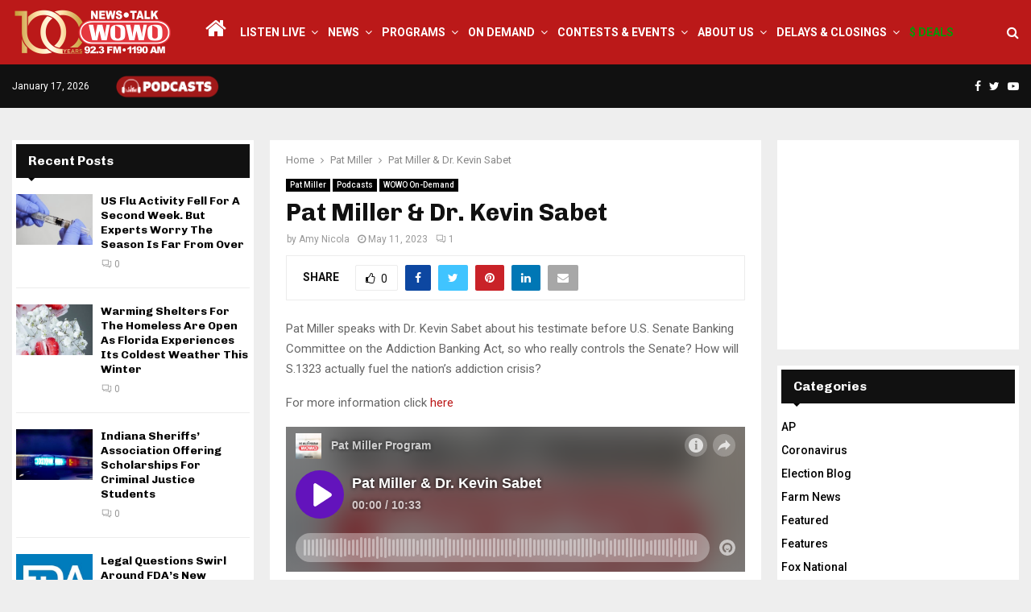

--- FILE ---
content_type: text/html; charset=UTF-8
request_url: https://wowo.com/pat-miller-dr-kevin-sabet/
body_size: 26511
content:
<!DOCTYPE html>
<html lang="en-US" itemscope itemtype="https://schema.org/BlogPosting">
<head>
	<meta charset="UTF-8">
		<meta name="viewport" content="width=device-width, initial-scale=1">
		<link rel="profile" href="http://gmpg.org/xfn/11">
	<meta name='robots' content='index, follow, max-image-preview:large, max-snippet:-1, max-video-preview:-1' />

	<!-- This site is optimized with the Yoast SEO plugin v26.7 - https://yoast.com/wordpress/plugins/seo/ -->
	<title>Pat Miller &amp; Dr. Kevin Sabet - WOWO News/Talk 92.3 FM and 1190 AM</title>
	<link rel="canonical" href="https://wowo.com/pat-miller-dr-kevin-sabet/" />
	<meta property="og:locale" content="en_US" />
	<meta property="og:type" content="article" />
	<meta property="og:title" content="Pat Miller &amp; Dr. Kevin Sabet - WOWO News/Talk 92.3 FM and 1190 AM" />
	<meta property="og:description" content="Pat Miller speaks with Dr. Kevin Sabet about his testimate before U.S. Senate Banking Committee on the Addiction Banking Act, so who really controls the Senate? How will S.1323 actually fuel the nation&#8217;s addiction crisis? For more information click here" />
	<meta property="og:url" content="https://wowo.com/pat-miller-dr-kevin-sabet/" />
	<meta property="og:site_name" content="WOWO News/Talk 92.3 FM and 1190 AM" />
	<meta property="article:publisher" content="https://www.facebook.com/1190WOWO?v=wall" />
	<meta property="article:published_time" content="2023-05-11T21:26:56+00:00" />
	<meta property="og:image" content="https://wowo.com/wp-content/uploads/2024/10/WOWONewsTalk1200x628.jpg" />
	<meta property="og:image:width" content="1200" />
	<meta property="og:image:height" content="628" />
	<meta property="og:image:type" content="image/jpeg" />
	<meta name="author" content="Amy Nicola" />
	<meta name="twitter:card" content="summary_large_image" />
	<meta name="twitter:creator" content="@WOWOFORTWAYNE" />
	<meta name="twitter:site" content="@WOWOFORTWAYNE" />
	<script type="application/ld+json" class="yoast-schema-graph">{"@context":"https://schema.org","@graph":[{"@type":"Article","@id":"https://wowo.com/pat-miller-dr-kevin-sabet/#article","isPartOf":{"@id":"https://wowo.com/pat-miller-dr-kevin-sabet/"},"author":{"name":"Amy Nicola","@id":"https://wowo.com/#/schema/person/8372585a2e9f9de08fa3accd0e8ce1f5"},"headline":"Pat Miller &#038; Dr. Kevin Sabet","datePublished":"2023-05-11T21:26:56+00:00","mainEntityOfPage":{"@id":"https://wowo.com/pat-miller-dr-kevin-sabet/"},"wordCount":53,"commentCount":1,"publisher":{"@id":"https://wowo.com/#organization"},"articleSection":["Pat Miller","Podcasts","WOWO On-Demand"],"inLanguage":"en-US","potentialAction":[{"@type":"CommentAction","name":"Comment","target":["https://wowo.com/pat-miller-dr-kevin-sabet/#respond"]}]},{"@type":"WebPage","@id":"https://wowo.com/pat-miller-dr-kevin-sabet/","url":"https://wowo.com/pat-miller-dr-kevin-sabet/","name":"Pat Miller & Dr. Kevin Sabet - WOWO News/Talk 92.3 FM and 1190 AM","isPartOf":{"@id":"https://wowo.com/#website"},"datePublished":"2023-05-11T21:26:56+00:00","breadcrumb":{"@id":"https://wowo.com/pat-miller-dr-kevin-sabet/#breadcrumb"},"inLanguage":"en-US","potentialAction":[{"@type":"ReadAction","target":["https://wowo.com/pat-miller-dr-kevin-sabet/"]}]},{"@type":"BreadcrumbList","@id":"https://wowo.com/pat-miller-dr-kevin-sabet/#breadcrumb","itemListElement":[{"@type":"ListItem","position":1,"name":"Home","item":"https://wowo.com/"},{"@type":"ListItem","position":2,"name":"Pat Miller &#038; Dr. Kevin Sabet"}]},{"@type":"WebSite","@id":"https://wowo.com/#website","url":"https://wowo.com/","name":"WOWO News/Talk 92.3 FM, 1190 AM, 107.5 FM & 97.3 HD2","description":"Depend On It","publisher":{"@id":"https://wowo.com/#organization"},"potentialAction":[{"@type":"SearchAction","target":{"@type":"EntryPoint","urlTemplate":"https://wowo.com/?s={search_term_string}"},"query-input":{"@type":"PropertyValueSpecification","valueRequired":true,"valueName":"search_term_string"}}],"inLanguage":"en-US"},{"@type":"Organization","@id":"https://wowo.com/#organization","name":"WOWO News/Talk 92.3 FM, 1190 AM, 107.5 FM & 97.3 HD2","url":"https://wowo.com/","logo":{"@type":"ImageObject","inLanguage":"en-US","@id":"https://wowo.com/#/schema/logo/image/","url":"https://wowo.com/wp-content/uploads/2024/10/WOWONewsTalk1200x628.jpg","contentUrl":"https://wowo.com/wp-content/uploads/2024/10/WOWONewsTalk1200x628.jpg","width":1200,"height":628,"caption":"WOWO News/Talk 92.3 FM, 1190 AM, 107.5 FM & 97.3 HD2"},"image":{"@id":"https://wowo.com/#/schema/logo/image/"},"sameAs":["https://www.facebook.com/1190WOWO?v=wall","https://x.com/WOWOFORTWAYNE"]},{"@type":"Person","@id":"https://wowo.com/#/schema/person/8372585a2e9f9de08fa3accd0e8ce1f5","name":"Amy Nicola","image":{"@type":"ImageObject","inLanguage":"en-US","@id":"https://wowo.com/#/schema/person/image/","url":"https://secure.gravatar.com/avatar/9140522b7f2ecad0d840cd1b3d7ac15629ddf511bace33a796b0a7d814c3162f?s=96&d=mm&r=g","contentUrl":"https://secure.gravatar.com/avatar/9140522b7f2ecad0d840cd1b3d7ac15629ddf511bace33a796b0a7d814c3162f?s=96&d=mm&r=g","caption":"Amy Nicola"},"url":"https://wowo.com/author/anicola/"}]}</script>
	<!-- / Yoast SEO plugin. -->


<link rel='dns-prefetch' href='//fonts.googleapis.com' />
<link rel="alternate" type="application/rss+xml" title="WOWO News/Talk 92.3 FM and 1190 AM &raquo; Feed" href="https://wowo.com/feed/" />
<link rel="alternate" type="application/rss+xml" title="WOWO News/Talk 92.3 FM and 1190 AM &raquo; Comments Feed" href="https://wowo.com/comments/feed/" />
<link rel="alternate" type="application/rss+xml" title="WOWO News/Talk 92.3 FM and 1190 AM &raquo; Pat Miller &#038; Dr. Kevin Sabet Comments Feed" href="https://wowo.com/pat-miller-dr-kevin-sabet/feed/" />
<link rel="alternate" title="oEmbed (JSON)" type="application/json+oembed" href="https://wowo.com/wp-json/oembed/1.0/embed?url=https%3A%2F%2Fwowo.com%2Fpat-miller-dr-kevin-sabet%2F" />
<link rel="alternate" title="oEmbed (XML)" type="text/xml+oembed" href="https://wowo.com/wp-json/oembed/1.0/embed?url=https%3A%2F%2Fwowo.com%2Fpat-miller-dr-kevin-sabet%2F&#038;format=xml" />
<style id='wp-img-auto-sizes-contain-inline-css' type='text/css'>
img:is([sizes=auto i],[sizes^="auto," i]){contain-intrinsic-size:3000px 1500px}
/*# sourceURL=wp-img-auto-sizes-contain-inline-css */
</style>
<link rel='stylesheet' id='pro-news-tickerpw_pl_fontawesome-css' href='https://wowo.com/wp-content/plugins/PW-Pro-News-Ticker-For-VC//css/fontawesome/font-awesome.css?ver=ff686f99045fa26ee687871578ca67e4' type='text/css' media='all' />
<link rel='stylesheet' id='pro-news-tickerpw_pl_public-css' href='https://wowo.com/wp-content/plugins/PW-Pro-News-Ticker-For-VC//css/public.css?ver=ff686f99045fa26ee687871578ca67e4' type='text/css' media='all' />
<link rel='stylesheet' id='pro-news-tickerpw_pl_bxslider-css' href='https://wowo.com/wp-content/plugins/PW-Pro-News-Ticker-For-VC//css/bx-slider/jquery.bxslider.css?ver=ff686f99045fa26ee687871578ca67e4' type='text/css' media='all' />
<link rel='stylesheet' id='pro-news-tickerpw_pl_magnific_popup-css' href='https://wowo.com/wp-content/plugins/PW-Pro-News-Ticker-For-VC//css/magnific-popup/magnific-popup.css?ver=ff686f99045fa26ee687871578ca67e4' type='text/css' media='all' />
<link rel='stylesheet' id='pro-news-tickerpw_pl_marquee-css' href='https://wowo.com/wp-content/plugins/PW-Pro-News-Ticker-For-VC//css/marquee/imarquee.css?ver=ff686f99045fa26ee687871578ca67e4' type='text/css' media='all' />
<link rel='stylesheet' id='pro-news-tickerpw_vs_custom_css-css' href='https://wowo.com/wp-content/plugins/PW-Pro-News-Ticker-For-VC//css/custom-css.css?ver=ff686f99045fa26ee687871578ca67e4' type='text/css' media='all' />
<style id='wp-emoji-styles-inline-css' type='text/css'>

	img.wp-smiley, img.emoji {
		display: inline !important;
		border: none !important;
		box-shadow: none !important;
		height: 1em !important;
		width: 1em !important;
		margin: 0 0.07em !important;
		vertical-align: -0.1em !important;
		background: none !important;
		padding: 0 !important;
	}
/*# sourceURL=wp-emoji-styles-inline-css */
</style>
<style id='wp-block-library-inline-css' type='text/css'>
:root{--wp-block-synced-color:#7a00df;--wp-block-synced-color--rgb:122,0,223;--wp-bound-block-color:var(--wp-block-synced-color);--wp-editor-canvas-background:#ddd;--wp-admin-theme-color:#007cba;--wp-admin-theme-color--rgb:0,124,186;--wp-admin-theme-color-darker-10:#006ba1;--wp-admin-theme-color-darker-10--rgb:0,107,160.5;--wp-admin-theme-color-darker-20:#005a87;--wp-admin-theme-color-darker-20--rgb:0,90,135;--wp-admin-border-width-focus:2px}@media (min-resolution:192dpi){:root{--wp-admin-border-width-focus:1.5px}}.wp-element-button{cursor:pointer}:root .has-very-light-gray-background-color{background-color:#eee}:root .has-very-dark-gray-background-color{background-color:#313131}:root .has-very-light-gray-color{color:#eee}:root .has-very-dark-gray-color{color:#313131}:root .has-vivid-green-cyan-to-vivid-cyan-blue-gradient-background{background:linear-gradient(135deg,#00d084,#0693e3)}:root .has-purple-crush-gradient-background{background:linear-gradient(135deg,#34e2e4,#4721fb 50%,#ab1dfe)}:root .has-hazy-dawn-gradient-background{background:linear-gradient(135deg,#faaca8,#dad0ec)}:root .has-subdued-olive-gradient-background{background:linear-gradient(135deg,#fafae1,#67a671)}:root .has-atomic-cream-gradient-background{background:linear-gradient(135deg,#fdd79a,#004a59)}:root .has-nightshade-gradient-background{background:linear-gradient(135deg,#330968,#31cdcf)}:root .has-midnight-gradient-background{background:linear-gradient(135deg,#020381,#2874fc)}:root{--wp--preset--font-size--normal:16px;--wp--preset--font-size--huge:42px}.has-regular-font-size{font-size:1em}.has-larger-font-size{font-size:2.625em}.has-normal-font-size{font-size:var(--wp--preset--font-size--normal)}.has-huge-font-size{font-size:var(--wp--preset--font-size--huge)}.has-text-align-center{text-align:center}.has-text-align-left{text-align:left}.has-text-align-right{text-align:right}.has-fit-text{white-space:nowrap!important}#end-resizable-editor-section{display:none}.aligncenter{clear:both}.items-justified-left{justify-content:flex-start}.items-justified-center{justify-content:center}.items-justified-right{justify-content:flex-end}.items-justified-space-between{justify-content:space-between}.screen-reader-text{border:0;clip-path:inset(50%);height:1px;margin:-1px;overflow:hidden;padding:0;position:absolute;width:1px;word-wrap:normal!important}.screen-reader-text:focus{background-color:#ddd;clip-path:none;color:#444;display:block;font-size:1em;height:auto;left:5px;line-height:normal;padding:15px 23px 14px;text-decoration:none;top:5px;width:auto;z-index:100000}html :where(.has-border-color){border-style:solid}html :where([style*=border-top-color]){border-top-style:solid}html :where([style*=border-right-color]){border-right-style:solid}html :where([style*=border-bottom-color]){border-bottom-style:solid}html :where([style*=border-left-color]){border-left-style:solid}html :where([style*=border-width]){border-style:solid}html :where([style*=border-top-width]){border-top-style:solid}html :where([style*=border-right-width]){border-right-style:solid}html :where([style*=border-bottom-width]){border-bottom-style:solid}html :where([style*=border-left-width]){border-left-style:solid}html :where(img[class*=wp-image-]){height:auto;max-width:100%}:where(figure){margin:0 0 1em}html :where(.is-position-sticky){--wp-admin--admin-bar--position-offset:var(--wp-admin--admin-bar--height,0px)}@media screen and (max-width:600px){html :where(.is-position-sticky){--wp-admin--admin-bar--position-offset:0px}}

/*# sourceURL=wp-block-library-inline-css */
</style><style id='global-styles-inline-css' type='text/css'>
:root{--wp--preset--aspect-ratio--square: 1;--wp--preset--aspect-ratio--4-3: 4/3;--wp--preset--aspect-ratio--3-4: 3/4;--wp--preset--aspect-ratio--3-2: 3/2;--wp--preset--aspect-ratio--2-3: 2/3;--wp--preset--aspect-ratio--16-9: 16/9;--wp--preset--aspect-ratio--9-16: 9/16;--wp--preset--color--black: #000000;--wp--preset--color--cyan-bluish-gray: #abb8c3;--wp--preset--color--white: #ffffff;--wp--preset--color--pale-pink: #f78da7;--wp--preset--color--vivid-red: #cf2e2e;--wp--preset--color--luminous-vivid-orange: #ff6900;--wp--preset--color--luminous-vivid-amber: #fcb900;--wp--preset--color--light-green-cyan: #7bdcb5;--wp--preset--color--vivid-green-cyan: #00d084;--wp--preset--color--pale-cyan-blue: #8ed1fc;--wp--preset--color--vivid-cyan-blue: #0693e3;--wp--preset--color--vivid-purple: #9b51e0;--wp--preset--gradient--vivid-cyan-blue-to-vivid-purple: linear-gradient(135deg,rgb(6,147,227) 0%,rgb(155,81,224) 100%);--wp--preset--gradient--light-green-cyan-to-vivid-green-cyan: linear-gradient(135deg,rgb(122,220,180) 0%,rgb(0,208,130) 100%);--wp--preset--gradient--luminous-vivid-amber-to-luminous-vivid-orange: linear-gradient(135deg,rgb(252,185,0) 0%,rgb(255,105,0) 100%);--wp--preset--gradient--luminous-vivid-orange-to-vivid-red: linear-gradient(135deg,rgb(255,105,0) 0%,rgb(207,46,46) 100%);--wp--preset--gradient--very-light-gray-to-cyan-bluish-gray: linear-gradient(135deg,rgb(238,238,238) 0%,rgb(169,184,195) 100%);--wp--preset--gradient--cool-to-warm-spectrum: linear-gradient(135deg,rgb(74,234,220) 0%,rgb(151,120,209) 20%,rgb(207,42,186) 40%,rgb(238,44,130) 60%,rgb(251,105,98) 80%,rgb(254,248,76) 100%);--wp--preset--gradient--blush-light-purple: linear-gradient(135deg,rgb(255,206,236) 0%,rgb(152,150,240) 100%);--wp--preset--gradient--blush-bordeaux: linear-gradient(135deg,rgb(254,205,165) 0%,rgb(254,45,45) 50%,rgb(107,0,62) 100%);--wp--preset--gradient--luminous-dusk: linear-gradient(135deg,rgb(255,203,112) 0%,rgb(199,81,192) 50%,rgb(65,88,208) 100%);--wp--preset--gradient--pale-ocean: linear-gradient(135deg,rgb(255,245,203) 0%,rgb(182,227,212) 50%,rgb(51,167,181) 100%);--wp--preset--gradient--electric-grass: linear-gradient(135deg,rgb(202,248,128) 0%,rgb(113,206,126) 100%);--wp--preset--gradient--midnight: linear-gradient(135deg,rgb(2,3,129) 0%,rgb(40,116,252) 100%);--wp--preset--font-size--small: 14px;--wp--preset--font-size--medium: 20px;--wp--preset--font-size--large: 32px;--wp--preset--font-size--x-large: 42px;--wp--preset--font-size--normal: 16px;--wp--preset--font-size--huge: 42px;--wp--preset--spacing--20: 0.44rem;--wp--preset--spacing--30: 0.67rem;--wp--preset--spacing--40: 1rem;--wp--preset--spacing--50: 1.5rem;--wp--preset--spacing--60: 2.25rem;--wp--preset--spacing--70: 3.38rem;--wp--preset--spacing--80: 5.06rem;--wp--preset--shadow--natural: 6px 6px 9px rgba(0, 0, 0, 0.2);--wp--preset--shadow--deep: 12px 12px 50px rgba(0, 0, 0, 0.4);--wp--preset--shadow--sharp: 6px 6px 0px rgba(0, 0, 0, 0.2);--wp--preset--shadow--outlined: 6px 6px 0px -3px rgb(255, 255, 255), 6px 6px rgb(0, 0, 0);--wp--preset--shadow--crisp: 6px 6px 0px rgb(0, 0, 0);}:where(.is-layout-flex){gap: 0.5em;}:where(.is-layout-grid){gap: 0.5em;}body .is-layout-flex{display: flex;}.is-layout-flex{flex-wrap: wrap;align-items: center;}.is-layout-flex > :is(*, div){margin: 0;}body .is-layout-grid{display: grid;}.is-layout-grid > :is(*, div){margin: 0;}:where(.wp-block-columns.is-layout-flex){gap: 2em;}:where(.wp-block-columns.is-layout-grid){gap: 2em;}:where(.wp-block-post-template.is-layout-flex){gap: 1.25em;}:where(.wp-block-post-template.is-layout-grid){gap: 1.25em;}.has-black-color{color: var(--wp--preset--color--black) !important;}.has-cyan-bluish-gray-color{color: var(--wp--preset--color--cyan-bluish-gray) !important;}.has-white-color{color: var(--wp--preset--color--white) !important;}.has-pale-pink-color{color: var(--wp--preset--color--pale-pink) !important;}.has-vivid-red-color{color: var(--wp--preset--color--vivid-red) !important;}.has-luminous-vivid-orange-color{color: var(--wp--preset--color--luminous-vivid-orange) !important;}.has-luminous-vivid-amber-color{color: var(--wp--preset--color--luminous-vivid-amber) !important;}.has-light-green-cyan-color{color: var(--wp--preset--color--light-green-cyan) !important;}.has-vivid-green-cyan-color{color: var(--wp--preset--color--vivid-green-cyan) !important;}.has-pale-cyan-blue-color{color: var(--wp--preset--color--pale-cyan-blue) !important;}.has-vivid-cyan-blue-color{color: var(--wp--preset--color--vivid-cyan-blue) !important;}.has-vivid-purple-color{color: var(--wp--preset--color--vivid-purple) !important;}.has-black-background-color{background-color: var(--wp--preset--color--black) !important;}.has-cyan-bluish-gray-background-color{background-color: var(--wp--preset--color--cyan-bluish-gray) !important;}.has-white-background-color{background-color: var(--wp--preset--color--white) !important;}.has-pale-pink-background-color{background-color: var(--wp--preset--color--pale-pink) !important;}.has-vivid-red-background-color{background-color: var(--wp--preset--color--vivid-red) !important;}.has-luminous-vivid-orange-background-color{background-color: var(--wp--preset--color--luminous-vivid-orange) !important;}.has-luminous-vivid-amber-background-color{background-color: var(--wp--preset--color--luminous-vivid-amber) !important;}.has-light-green-cyan-background-color{background-color: var(--wp--preset--color--light-green-cyan) !important;}.has-vivid-green-cyan-background-color{background-color: var(--wp--preset--color--vivid-green-cyan) !important;}.has-pale-cyan-blue-background-color{background-color: var(--wp--preset--color--pale-cyan-blue) !important;}.has-vivid-cyan-blue-background-color{background-color: var(--wp--preset--color--vivid-cyan-blue) !important;}.has-vivid-purple-background-color{background-color: var(--wp--preset--color--vivid-purple) !important;}.has-black-border-color{border-color: var(--wp--preset--color--black) !important;}.has-cyan-bluish-gray-border-color{border-color: var(--wp--preset--color--cyan-bluish-gray) !important;}.has-white-border-color{border-color: var(--wp--preset--color--white) !important;}.has-pale-pink-border-color{border-color: var(--wp--preset--color--pale-pink) !important;}.has-vivid-red-border-color{border-color: var(--wp--preset--color--vivid-red) !important;}.has-luminous-vivid-orange-border-color{border-color: var(--wp--preset--color--luminous-vivid-orange) !important;}.has-luminous-vivid-amber-border-color{border-color: var(--wp--preset--color--luminous-vivid-amber) !important;}.has-light-green-cyan-border-color{border-color: var(--wp--preset--color--light-green-cyan) !important;}.has-vivid-green-cyan-border-color{border-color: var(--wp--preset--color--vivid-green-cyan) !important;}.has-pale-cyan-blue-border-color{border-color: var(--wp--preset--color--pale-cyan-blue) !important;}.has-vivid-cyan-blue-border-color{border-color: var(--wp--preset--color--vivid-cyan-blue) !important;}.has-vivid-purple-border-color{border-color: var(--wp--preset--color--vivid-purple) !important;}.has-vivid-cyan-blue-to-vivid-purple-gradient-background{background: var(--wp--preset--gradient--vivid-cyan-blue-to-vivid-purple) !important;}.has-light-green-cyan-to-vivid-green-cyan-gradient-background{background: var(--wp--preset--gradient--light-green-cyan-to-vivid-green-cyan) !important;}.has-luminous-vivid-amber-to-luminous-vivid-orange-gradient-background{background: var(--wp--preset--gradient--luminous-vivid-amber-to-luminous-vivid-orange) !important;}.has-luminous-vivid-orange-to-vivid-red-gradient-background{background: var(--wp--preset--gradient--luminous-vivid-orange-to-vivid-red) !important;}.has-very-light-gray-to-cyan-bluish-gray-gradient-background{background: var(--wp--preset--gradient--very-light-gray-to-cyan-bluish-gray) !important;}.has-cool-to-warm-spectrum-gradient-background{background: var(--wp--preset--gradient--cool-to-warm-spectrum) !important;}.has-blush-light-purple-gradient-background{background: var(--wp--preset--gradient--blush-light-purple) !important;}.has-blush-bordeaux-gradient-background{background: var(--wp--preset--gradient--blush-bordeaux) !important;}.has-luminous-dusk-gradient-background{background: var(--wp--preset--gradient--luminous-dusk) !important;}.has-pale-ocean-gradient-background{background: var(--wp--preset--gradient--pale-ocean) !important;}.has-electric-grass-gradient-background{background: var(--wp--preset--gradient--electric-grass) !important;}.has-midnight-gradient-background{background: var(--wp--preset--gradient--midnight) !important;}.has-small-font-size{font-size: var(--wp--preset--font-size--small) !important;}.has-medium-font-size{font-size: var(--wp--preset--font-size--medium) !important;}.has-large-font-size{font-size: var(--wp--preset--font-size--large) !important;}.has-x-large-font-size{font-size: var(--wp--preset--font-size--x-large) !important;}
/*# sourceURL=global-styles-inline-css */
</style>

<style id='classic-theme-styles-inline-css' type='text/css'>
/*! This file is auto-generated */
.wp-block-button__link{color:#fff;background-color:#32373c;border-radius:9999px;box-shadow:none;text-decoration:none;padding:calc(.667em + 2px) calc(1.333em + 2px);font-size:1.125em}.wp-block-file__button{background:#32373c;color:#fff;text-decoration:none}
/*# sourceURL=/wp-includes/css/classic-themes.min.css */
</style>
<link rel='stylesheet' id='pencisc-css' href='https://wowo.com/wp-content/plugins/penci-framework/assets/css/single-shortcode.css?ver=ff686f99045fa26ee687871578ca67e4' type='text/css' media='all' />
<link rel='stylesheet' id='wppopups-base-css' href='https://wowo.com/wp-content/plugins/wp-popups-lite/src/assets/css/wppopups-base.css?ver=2.2.0.3' type='text/css' media='all' />
<link rel='stylesheet' id='parent-style-css' href='https://wowo.com/wp-content/themes/pennews/style.css?ver=ff686f99045fa26ee687871578ca67e4' type='text/css' media='all' />
<link rel='stylesheet' id='penci-style-child-css' href='https://wowo.com/wp-content/themes/pennews-child/style.css?ver=1.0.0' type='text/css' media='all' />
<link rel='stylesheet' id='penci-font-awesome-css' href='https://wowo.com/wp-content/themes/pennews/css/font-awesome.min.css?ver=4.5.2' type='text/css' media='all' />
<link rel='stylesheet' id='penci-fonts-css' href='//fonts.googleapis.com/css?family=Roboto%3A300%2C300italic%2C400%2C400italic%2C500%2C500italic%2C700%2C700italic%2C800%2C800italic%7CMukta+Vaani%3A300%2C300italic%2C400%2C400italic%2C500%2C500italic%2C700%2C700italic%2C800%2C800italic%7COswald%3A300%2C300italic%2C400%2C400italic%2C500%2C500italic%2C700%2C700italic%2C800%2C800italic%7CTeko%3A300%2C300italic%2C400%2C400italic%2C500%2C500italic%2C700%2C700italic%2C800%2C800italic%7CChivo%3A300%2C300italic%2C400%2C400italic%2C500%2C500italic%2C700%2C700italic%2C800%2C800italic%3A300%2C300italic%2C400%2C400italic%2C500%2C500italic%2C700%2C700italic%2C800%2C800italic%26subset%3Dcyrillic%2Ccyrillic-ext%2Cgreek%2Cgreek-ext%2Clatin-ext' type='text/css' media='all' />
<link rel='stylesheet' id='penci-style-css' href='https://wowo.com/wp-content/themes/pennews-child/style.css?ver=6.6.7' type='text/css' media='all' />
<style id='penci-style-inline-css' type='text/css'>
.penci-block-vc.style-title-13:not(.footer-widget).style-title-center .penci-block-heading {border-right: 10px solid transparent; border-left: 10px solid transparent; }.site-branding h1, .site-branding h2 {margin: 0;}.penci-schema-markup { display: none !important; }.penci-entry-media .twitter-video { max-width: none !important; margin: 0 !important; }.penci-entry-media .fb-video { margin-bottom: 0; }.penci-entry-media .post-format-meta > iframe { vertical-align: top; }.penci-single-style-6 .penci-entry-media-top.penci-video-format-dailymotion:after, .penci-single-style-6 .penci-entry-media-top.penci-video-format-facebook:after, .penci-single-style-6 .penci-entry-media-top.penci-video-format-vimeo:after, .penci-single-style-6 .penci-entry-media-top.penci-video-format-twitter:after, .penci-single-style-7 .penci-entry-media-top.penci-video-format-dailymotion:after, .penci-single-style-7 .penci-entry-media-top.penci-video-format-facebook:after, .penci-single-style-7 .penci-entry-media-top.penci-video-format-vimeo:after, .penci-single-style-7 .penci-entry-media-top.penci-video-format-twitter:after { content: none; } .penci-single-style-5 .penci-entry-media.penci-video-format-dailymotion:after, .penci-single-style-5 .penci-entry-media.penci-video-format-facebook:after, .penci-single-style-5 .penci-entry-media.penci-video-format-vimeo:after, .penci-single-style-5 .penci-entry-media.penci-video-format-twitter:after { content: none; }@media screen and (max-width: 960px) { .penci-insta-thumb ul.thumbnails.penci_col_5 li, .penci-insta-thumb ul.thumbnails.penci_col_6 li { width: 33.33% !important; } .penci-insta-thumb ul.thumbnails.penci_col_7 li, .penci-insta-thumb ul.thumbnails.penci_col_8 li, .penci-insta-thumb ul.thumbnails.penci_col_9 li, .penci-insta-thumb ul.thumbnails.penci_col_10 li { width: 25% !important; } }.site-header.header--s12 .penci-menu-toggle-wapper,.site-header.header--s12 .header__social-search { flex: 1; }.site-header.header--s5 .site-branding {  padding-right: 0;margin-right: 40px; }.penci-block_37 .penci_post-meta { padding-top: 8px; }.penci-block_37 .penci-post-excerpt + .penci_post-meta { padding-top: 0; }.penci-hide-text-votes { display: none; }.penci-usewr-review {  border-top: 1px solid #ececec; }.penci-review-score {top: 5px; position: relative; }.penci-social-counter.penci-social-counter--style-3 .penci-social__empty a, .penci-social-counter.penci-social-counter--style-4 .penci-social__empty a, .penci-social-counter.penci-social-counter--style-5 .penci-social__empty a, .penci-social-counter.penci-social-counter--style-6 .penci-social__empty a { display: flex; justify-content: center; align-items: center; }.penci-block-error { padding: 0 20px 20px; }@media screen and (min-width: 1240px){ .penci_dis_padding_bw .penci-content-main.penci-col-4:nth-child(3n+2) { padding-right: 15px; padding-left: 15px; }}.bos_searchbox_widget_class.penci-vc-column-1 #flexi_searchbox #b_searchboxInc .b_submitButton_wrapper{ padding-top: 10px; padding-bottom: 10px; }.mfp-image-holder .mfp-close, .mfp-iframe-holder .mfp-close { background: transparent; border-color: transparent; }h1, h2, h3, h4, h5, h6,.error404 .page-title,
		.error404 .penci-block-vc .penci-block__title, .footer__bottom.style-2 .block-title {font-family: 'Chivo', sans-serif}h1, h2, h3, h4, h5, h6,.error404 .page-title,
		 .error404 .penci-block-vc .penci-block__title, .product_list_widget .product-title, .footer__bottom.style-2 .block-title {font-weight: 700}.penci-topbar.header--s7, .penci-topbar.header--s7 h3, 
		.penci-topbar.header--s7 ul li,
		.penci-topbar.header--s7 .topbar__trending .headline-title{ text-transform: none !important; }.penci-topbar{ background-color:#111111 ; }.penci-topbar a:hover , .penci-topbar ul li a:hover{ color:#bb1919 !important; }.topbar__social-media a:hover{ color:#bb1919 ; }.penci-topbar ul.menu li ul.sub-menu{ background-color:#111111 ; }.penci-topbar ul.menu li ul.sub-menu li a{ color:#ffffff ; }.penci-topbar ul.menu li ul.sub-menu li a:hover{ color:#bb1919 ; }.penci-topbar ul.menu li ul.sub-menu li{ border-color:#111111 ; }.penci-topbar .topbar__trending .headline-title{ background-color:#bb1919 ; }#site-navigation .penci-megamenu .penci-content-megamenu .penci-mega-latest-posts .penci-mega-post a:not(.mega-cat-name){ font-size: 14px; }.main-navigation > ul:not(.children) > li ul.sub-menu{ border-top: 0 !important; }.penci-post-pagination h5{ font-size:16px; }.penci-author-content h5 a{ font-size:16px; }.penci-post-related .item-related h4{ font-size:15px; }
		.penci-post-related .post-title-box .post-box-title,
		.post-comments .post-title-box .post-box-title, 
		.site-content .post-comments #respond h3{ font-size: 16px !important; }.penci-menu-hbg-widgets .menu-hbg-title { font-family:'Chivo', sans-serif }
		.woocommerce div.product .related > h2,.woocommerce div.product .upsells > h2,
		.post-title-box .post-box-title,.site-content #respond h3,.site-content .widget-title,
		.site-content .widgettitle,
		body.page-template-full-width.page-paged-2 .site-content .widget.penci-block-vc .penci-block__title,
		body:not( .page-template-full-width ) .site-content .widget.penci-block-vc .penci-block__title{ font-size:16px !important;font-weight:700 !important;font-family:'Chivo', sans-serif !important; }.site-content .widget.penci-block-vc .penci-block__title{ text-transform: none; }.footer__bottom  .footer__logo a{font-size: 300px !important;}.site-footer .penci-block-vc .penci-block__title{ font-size:15px;font-family:'Roboto', sans-serif; }.footer__logo a,.footer__logo img{ max-width:200px;}.penci-popup-login-register .penci-login-container a:hover{ color:#bb1919 ; }.penci-popup-login-register .penci-login-container .penci-login input[type="submit"]{ background-color:#bb1919 ; }
		h1, h2, h3, h4, h5, h6,.penci-userreview-author,.penci-review-metas .penci-review-meta i,
		.entry-content h1, .entry-content h2, .entry-content h3, .entry-content h4,
		.entry-content h5, .entry-content h6, .comment-content h1, .comment-content h2,
		.comment-content h3, .comment-content h4, .comment-content h5, .comment-content h6,
		.penci-inline-related-posts .penci-irp-heading{ color: }.buy-button{ background-color:#bb1919 !important; }.penci-menuhbg-toggle:hover .lines-button:after,.penci-menuhbg-toggle:hover .penci-lines:before,.penci-menuhbg-toggle:hover .penci-lines:after.penci-login-container a,.penci_list_shortcode li:before,.footer__sidebars .penci-block-vc .penci__post-title a:hover,.penci-viewall-results a:hover,.post-entry .penci-portfolio-filter ul li.active a, .penci-portfolio-filter ul li.active a,.penci-ajax-search-results-wrapper .penci__post-title a:hover{ color: #bb1919; }.penci-tweets-widget-content .icon-tweets,.penci-tweets-widget-content .tweet-intents a,.penci-tweets-widget-content .tweet-intents span:after,.woocommerce .star-rating span,.woocommerce .comment-form p.stars a:hover,.woocommerce div.product .woocommerce-tabs ul.tabs li a:hover,.penci-subcat-list .flexMenu-viewMore:hover a, .penci-subcat-list .flexMenu-viewMore:focus a,.penci-subcat-list .flexMenu-viewMore .flexMenu-popup .penci-subcat-item a:hover,.penci-owl-carousel-style .owl-dot.active span, .penci-owl-carousel-style .owl-dot:hover span,.penci-owl-carousel-slider .owl-dot.active span,.penci-owl-carousel-slider .owl-dot:hover span{ color: #bb1919; }.penci-owl-carousel-slider .owl-dot.active span,.penci-owl-carousel-slider .owl-dot:hover span{ background-color: #bb1919; }blockquote, q,.penci-post-pagination a:hover,a:hover,.penci-entry-meta a:hover,.penci-portfolio-below_img .inner-item-portfolio .portfolio-desc a:hover h3,.main-navigation.penci_disable_padding_menu > ul:not(.children) > li:hover > a,.main-navigation.penci_disable_padding_menu > ul:not(.children) > li:active > a,.main-navigation.penci_disable_padding_menu > ul:not(.children) > li.current-menu-item > a,.main-navigation.penci_disable_padding_menu > ul:not(.children) > li.current-menu-ancestor > a,.main-navigation.penci_disable_padding_menu > ul:not(.children) > li.current-category-ancestor > a,.site-header.header--s11 .main-navigation.penci_enable_line_menu .menu > li:hover > a,.site-header.header--s11 .main-navigation.penci_enable_line_menu .menu > li:active > a,.site-header.header--s11 .main-navigation.penci_enable_line_menu .menu > li.current-menu-item > a,.main-navigation.penci_disable_padding_menu ul.menu > li > a:hover,.main-navigation ul li:hover > a,.main-navigation ul li:active > a,.main-navigation li.current-menu-item > a,#site-navigation .penci-megamenu .penci-mega-child-categories a.cat-active,#site-navigation .penci-megamenu .penci-content-megamenu .penci-mega-latest-posts .penci-mega-post a:not(.mega-cat-name):hover,.penci-post-pagination h5 a:hover{ color: #bb1919; }.main-navigation.penci_disable_padding_menu > ul:not(.children) > li.highlight-button > a{ color: #bb1919;border-color: #bb1919; }.main-navigation.penci_disable_padding_menu > ul:not(.children) > li.highlight-button:hover > a,.main-navigation.penci_disable_padding_menu > ul:not(.children) > li.highlight-button:active > a,.main-navigation.penci_disable_padding_menu > ul:not(.children) > li.highlight-button.current-category-ancestor > a,.main-navigation.penci_disable_padding_menu > ul:not(.children) > li.highlight-button.current-category-ancestor > a,.main-navigation.penci_disable_padding_menu > ul:not(.children) > li.highlight-button.current-menu-ancestor > a,.main-navigation.penci_disable_padding_menu > ul:not(.children) > li.highlight-button.current-menu-item > a{ border-color: #bb1919; }.penci-menu-hbg .primary-menu-mobile li a:hover,.penci-menu-hbg .primary-menu-mobile li.toggled-on > a,.penci-menu-hbg .primary-menu-mobile li.toggled-on > .dropdown-toggle,.penci-menu-hbg .primary-menu-mobile li.current-menu-item > a,.penci-menu-hbg .primary-menu-mobile li.current-menu-item > .dropdown-toggle,.mobile-sidebar .primary-menu-mobile li a:hover,.mobile-sidebar .primary-menu-mobile li.toggled-on-first > a,.mobile-sidebar .primary-menu-mobile li.toggled-on > a,.mobile-sidebar .primary-menu-mobile li.toggled-on > .dropdown-toggle,.mobile-sidebar .primary-menu-mobile li.current-menu-item > a,.mobile-sidebar .primary-menu-mobile li.current-menu-item > .dropdown-toggle,.mobile-sidebar #sidebar-nav-logo a,.mobile-sidebar #sidebar-nav-logo a:hover.mobile-sidebar #sidebar-nav-logo:before,.penci-recipe-heading a.penci-recipe-print,.widget a:hover,.widget.widget_recent_entries li a:hover, .widget.widget_recent_comments li a:hover, .widget.widget_meta li a:hover,.penci-topbar a:hover,.penci-topbar ul li:hover,.penci-topbar ul li a:hover,.penci-topbar ul.menu li ul.sub-menu li a:hover,.site-branding a, .site-branding .site-title{ color: #bb1919; }.penci-viewall-results a:hover,.penci-ajax-search-results-wrapper .penci__post-title a:hover,.header__search_dis_bg .search-click:hover,.header__social-media a:hover,.penci-login-container .link-bottom a,.error404 .page-content a,.penci-no-results .search-form .search-submit:hover,.error404 .page-content .search-form .search-submit:hover,.penci_breadcrumbs a:hover, .penci_breadcrumbs a:hover span,.penci-archive .entry-meta a:hover,.penci-caption-above-img .wp-caption a:hover,.penci-author-content .author-social:hover,.entry-content a,.comment-content a,.penci-page-style-5 .penci-active-thumb .penci-entry-meta a:hover,.penci-single-style-5 .penci-active-thumb .penci-entry-meta a:hover{ color: #bb1919; }blockquote:not(.wp-block-quote).style-2:before{ background-color: transparent; }blockquote.style-2:before,blockquote:not(.wp-block-quote),blockquote.style-2 cite, blockquote.style-2 .author,blockquote.style-3 cite, blockquote.style-3 .author,.woocommerce ul.products li.product .price,.woocommerce ul.products li.product .price ins,.woocommerce div.product p.price ins,.woocommerce div.product span.price ins, .woocommerce div.product p.price, .woocommerce div.product span.price,.woocommerce div.product .entry-summary div[itemprop="description"] blockquote:before, .woocommerce div.product .woocommerce-tabs #tab-description blockquote:before,.woocommerce-product-details__short-description blockquote:before,.woocommerce div.product .entry-summary div[itemprop="description"] blockquote cite, .woocommerce div.product .entry-summary div[itemprop="description"] blockquote .author,.woocommerce div.product .woocommerce-tabs #tab-description blockquote cite, .woocommerce div.product .woocommerce-tabs #tab-description blockquote .author,.woocommerce div.product .product_meta > span a:hover,.woocommerce div.product .woocommerce-tabs ul.tabs li.active{ color: #bb1919; }.woocommerce #respond input#submit.alt.disabled:hover,.woocommerce #respond input#submit.alt:disabled:hover,.woocommerce #respond input#submit.alt:disabled[disabled]:hover,.woocommerce a.button.alt.disabled,.woocommerce a.button.alt.disabled:hover,.woocommerce a.button.alt:disabled,.woocommerce a.button.alt:disabled:hover,.woocommerce a.button.alt:disabled[disabled],.woocommerce a.button.alt:disabled[disabled]:hover,.woocommerce button.button.alt.disabled,.woocommerce button.button.alt.disabled:hover,.woocommerce button.button.alt:disabled,.woocommerce button.button.alt:disabled:hover,.woocommerce button.button.alt:disabled[disabled],.woocommerce button.button.alt:disabled[disabled]:hover,.woocommerce input.button.alt.disabled,.woocommerce input.button.alt.disabled:hover,.woocommerce input.button.alt:disabled,.woocommerce input.button.alt:disabled:hover,.woocommerce input.button.alt:disabled[disabled],.woocommerce input.button.alt:disabled[disabled]:hover{ background-color: #bb1919; }.woocommerce ul.cart_list li .amount, .woocommerce ul.product_list_widget li .amount,.woocommerce table.shop_table td.product-name a:hover,.woocommerce-cart .cart-collaterals .cart_totals table td .amount,.woocommerce .woocommerce-info:before,.woocommerce form.checkout table.shop_table .order-total .amount,.post-entry .penci-portfolio-filter ul li a:hover,.post-entry .penci-portfolio-filter ul li.active a,.penci-portfolio-filter ul li a:hover,.penci-portfolio-filter ul li.active a,#bbpress-forums li.bbp-body ul.forum li.bbp-forum-info a:hover,#bbpress-forums li.bbp-body ul.topic li.bbp-topic-title a:hover,#bbpress-forums li.bbp-body ul.forum li.bbp-forum-info .bbp-forum-content a,#bbpress-forums li.bbp-body ul.topic p.bbp-topic-meta a,#bbpress-forums .bbp-breadcrumb a:hover, #bbpress-forums .bbp-breadcrumb .bbp-breadcrumb-current:hover,#bbpress-forums .bbp-forum-freshness a:hover,#bbpress-forums .bbp-topic-freshness a:hover{ color: #bb1919; }.footer__bottom a,.footer__logo a, .footer__logo a:hover,.site-info a,.site-info a:hover,.sub-footer-menu li a:hover,.footer__sidebars a:hover,.penci-block-vc .social-buttons a:hover,.penci-inline-related-posts .penci_post-meta a:hover,.penci__general-meta .penci_post-meta a:hover,.penci-block_video.style-1 .penci_post-meta a:hover,.penci-block_video.style-7 .penci_post-meta a:hover,.penci-block-vc .penci-block__title a:hover,.penci-block-vc.style-title-2 .penci-block__title a:hover,.penci-block-vc.style-title-2:not(.footer-widget) .penci-block__title a:hover,.penci-block-vc.style-title-4 .penci-block__title a:hover,.penci-block-vc.style-title-4:not(.footer-widget) .penci-block__title a:hover,.penci-block-vc .penci-subcat-filter .penci-subcat-item a.active, .penci-block-vc .penci-subcat-filter .penci-subcat-item a:hover ,.penci-block_1 .penci_post-meta a:hover,.penci-inline-related-posts.penci-irp-type-grid .penci__post-title:hover{ color: #bb1919; }.penci-block_10 .penci-posted-on a,.penci-block_10 .penci-block__title a:hover,.penci-block_10 .penci__post-title a:hover,.penci-block_26 .block26_first_item .penci__post-title:hover,.penci-block_30 .penci_post-meta a:hover,.penci-block_33 .block33_big_item .penci_post-meta a:hover,.penci-block_36 .penci-chart-text,.penci-block_video.style-1 .block_video_first_item.penci-title-ab-img .penci_post_content a:hover,.penci-block_video.style-1 .block_video_first_item.penci-title-ab-img .penci_post-meta a:hover,.penci-block_video.style-6 .penci__post-title:hover,.penci-block_video.style-7 .penci__post-title:hover,.penci-owl-featured-area.style-12 .penci-small_items h3 a:hover,.penci-owl-featured-area.style-12 .penci-small_items .penci-slider__meta a:hover ,.penci-owl-featured-area.style-12 .penci-small_items .owl-item.current h3 a,.penci-owl-featured-area.style-13 .penci-small_items h3 a:hover,.penci-owl-featured-area.style-13 .penci-small_items .penci-slider__meta a:hover,.penci-owl-featured-area.style-13 .penci-small_items .owl-item.current h3 a,.penci-owl-featured-area.style-14 .penci-small_items h3 a:hover,.penci-owl-featured-area.style-14 .penci-small_items .penci-slider__meta a:hover ,.penci-owl-featured-area.style-14 .penci-small_items .owl-item.current h3 a,.penci-owl-featured-area.style-17 h3 a:hover,.penci-owl-featured-area.style-17 .penci-slider__meta a:hover,.penci-fslider28-wrapper.penci-block-vc .penci-slider-nav a:hover,.penci-videos-playlist .penci-video-nav .penci-video-playlist-item .penci-video-play-icon,.penci-videos-playlist .penci-video-nav .penci-video-playlist-item.is-playing { color: #bb1919; }.penci-block_video.style-7 .penci_post-meta a:hover,.penci-ajax-more.disable_bg_load_more .penci-ajax-more-button:hover, .penci-ajax-more.disable_bg_load_more .penci-block-ajax-more-button:hover{ color: #bb1919; }.site-main #buddypress input[type=submit]:hover,.site-main #buddypress div.generic-button a:hover,.site-main #buddypress .comment-reply-link:hover,.site-main #buddypress a.button:hover,.site-main #buddypress a.button:focus,.site-main #buddypress ul.button-nav li a:hover,.site-main #buddypress ul.button-nav li.current a,.site-main #buddypress .dir-search input[type=submit]:hover, .site-main #buddypress .groups-members-search input[type=submit]:hover,.site-main #buddypress div.item-list-tabs ul li.selected a,.site-main #buddypress div.item-list-tabs ul li.current a,.site-main #buddypress div.item-list-tabs ul li a:hover{ border-color: #bb1919;background-color: #bb1919; }.site-main #buddypress table.notifications thead tr, .site-main #buddypress table.notifications-settings thead tr,.site-main #buddypress table.profile-settings thead tr, .site-main #buddypress table.profile-fields thead tr,.site-main #buddypress table.profile-settings thead tr, .site-main #buddypress table.profile-fields thead tr,.site-main #buddypress table.wp-profile-fields thead tr, .site-main #buddypress table.messages-notices thead tr,.site-main #buddypress table.forum thead tr{ border-color: #bb1919;background-color: #bb1919; }.site-main .bbp-pagination-links a:hover, .site-main .bbp-pagination-links span.current,#buddypress div.item-list-tabs:not(#subnav) ul li.selected a, #buddypress div.item-list-tabs:not(#subnav) ul li.current a, #buddypress div.item-list-tabs:not(#subnav) ul li a:hover,#buddypress ul.item-list li div.item-title a, #buddypress ul.item-list li h4 a,div.bbp-template-notice a,#bbpress-forums li.bbp-body ul.topic li.bbp-topic-title a,#bbpress-forums li.bbp-body .bbp-forums-list li,.site-main #buddypress .activity-header a:first-child, #buddypress .comment-meta a:first-child, #buddypress .acomment-meta a:first-child{ color: #bb1919 !important; }.single-tribe_events .tribe-events-schedule .tribe-events-cost{ color: #bb1919; }.tribe-events-list .tribe-events-loop .tribe-event-featured,#tribe-events .tribe-events-button,#tribe-events .tribe-events-button:hover,#tribe_events_filters_wrapper input[type=submit],.tribe-events-button, .tribe-events-button.tribe-active:hover,.tribe-events-button.tribe-inactive,.tribe-events-button:hover,.tribe-events-calendar td.tribe-events-present div[id*=tribe-events-daynum-],.tribe-events-calendar td.tribe-events-present div[id*=tribe-events-daynum-]>a,#tribe-bar-form .tribe-bar-submit input[type=submit]:hover{ background-color: #bb1919; }.woocommerce span.onsale,.show-search:after,select option:focus,.woocommerce .widget_shopping_cart p.buttons a:hover, .woocommerce.widget_shopping_cart p.buttons a:hover, .woocommerce .widget_price_filter .price_slider_amount .button:hover, .woocommerce div.product form.cart .button:hover,.woocommerce .widget_price_filter .ui-slider .ui-slider-handle,.penci-block-vc.style-title-2:not(.footer-widget) .penci-block__title a, .penci-block-vc.style-title-2:not(.footer-widget) .penci-block__title span,.penci-block-vc.style-title-3:not(.footer-widget) .penci-block-heading:after,.penci-block-vc.style-title-4:not(.footer-widget) .penci-block__title a, .penci-block-vc.style-title-4:not(.footer-widget) .penci-block__title span,.penci-archive .penci-archive__content .penci-cat-links a:hover,.mCSB_scrollTools .mCSB_dragger .mCSB_dragger_bar,.penci-block-vc .penci-cat-name:hover,#buddypress .activity-list li.load-more, #buddypress .activity-list li.load-newest,#buddypress .activity-list li.load-more:hover, #buddypress .activity-list li.load-newest:hover,.site-main #buddypress button:hover, .site-main #buddypress a.button:hover, .site-main #buddypress input[type=button]:hover, .site-main #buddypress input[type=reset]:hover{ background-color: #bb1919; }.penci-block-vc.style-title-grid:not(.footer-widget) .penci-block__title span, .penci-block-vc.style-title-grid:not(.footer-widget) .penci-block__title a,.penci-block-vc .penci_post_thumb:hover .penci-cat-name,.mCSB_scrollTools .mCSB_dragger:active .mCSB_dragger_bar,.mCSB_scrollTools .mCSB_dragger.mCSB_dragger_onDrag .mCSB_dragger_bar,.main-navigation > ul:not(.children) > li:hover > a,.main-navigation > ul:not(.children) > li:active > a,.main-navigation > ul:not(.children) > li.current-menu-item > a,.main-navigation.penci_enable_line_menu > ul:not(.children) > li > a:before,.main-navigation a:hover,#site-navigation .penci-megamenu .penci-mega-thumbnail .mega-cat-name:hover,#site-navigation .penci-megamenu .penci-mega-thumbnail:hover .mega-cat-name,.penci-review-process span,.penci-review-score-total,.topbar__trending .headline-title,.header__search:not(.header__search_dis_bg) .search-click,.cart-icon span.items-number{ background-color: #bb1919; }.login__form .login__form__login-submit input:hover,.penci-login-container .penci-login input[type="submit"]:hover,.penci-archive .penci-entry-categories a:hover,.single .penci-cat-links a:hover,.page .penci-cat-links a:hover,.woocommerce #respond input#submit:hover, .woocommerce a.button:hover, .woocommerce button.button:hover, .woocommerce input.button:hover,.woocommerce div.product .entry-summary div[itemprop="description"]:before,.woocommerce div.product .entry-summary div[itemprop="description"] blockquote .author span:after, .woocommerce div.product .woocommerce-tabs #tab-description blockquote .author span:after,.woocommerce-product-details__short-description blockquote .author span:after,.woocommerce #respond input#submit.alt:hover, .woocommerce a.button.alt:hover, .woocommerce button.button.alt:hover, .woocommerce input.button.alt:hover,#scroll-to-top:hover,div.wpforms-container .wpforms-form input[type=submit]:hover,div.wpforms-container .wpforms-form button[type=submit]:hover,div.wpforms-container .wpforms-form .wpforms-page-button:hover,div.wpforms-container .wpforms-form .wpforms-page-button:hover,#respond #submit:hover,.wpcf7 input[type="submit"]:hover,.widget_wysija input[type="submit"]:hover{ background-color: #bb1919; }.penci-block_video .penci-close-video:hover,.penci-block_5 .penci_post_thumb:hover .penci-cat-name,.penci-block_25 .penci_post_thumb:hover .penci-cat-name,.penci-block_8 .penci_post_thumb:hover .penci-cat-name,.penci-block_14 .penci_post_thumb:hover .penci-cat-name,.penci-block-vc.style-title-grid .penci-block__title span, .penci-block-vc.style-title-grid .penci-block__title a,.penci-block_7 .penci_post_thumb:hover .penci-order-number,.penci-block_15 .penci-post-order,.penci-news_ticker .penci-news_ticker__title{ background-color: #bb1919; }.penci-owl-featured-area .penci-item-mag:hover .penci-slider__cat .penci-cat-name,.penci-owl-featured-area .penci-slider__cat .penci-cat-name:hover,.penci-owl-featured-area.style-12 .penci-small_items .owl-item.current .penci-cat-name,.penci-owl-featured-area.style-13 .penci-big_items .penci-slider__cat .penci-cat-name,.penci-owl-featured-area.style-13 .button-read-more:hover,.penci-owl-featured-area.style-13 .penci-small_items .owl-item.current .penci-cat-name,.penci-owl-featured-area.style-14 .penci-small_items .owl-item.current .penci-cat-name,.penci-owl-featured-area.style-18 .penci-slider__cat .penci-cat-name{ background-color: #bb1919; }.show-search .show-search__content:after,.penci-wide-content .penci-owl-featured-area.style-23 .penci-slider__text,.penci-grid_2 .grid2_first_item:hover .penci-cat-name,.penci-grid_2 .penci-post-item:hover .penci-cat-name,.penci-grid_3 .penci-post-item:hover .penci-cat-name,.penci-grid_1 .penci-post-item:hover .penci-cat-name,.penci-videos-playlist .penci-video-nav .penci-playlist-title,.widget-area .penci-videos-playlist .penci-video-nav .penci-video-playlist-item .penci-video-number,.widget-area .penci-videos-playlist .penci-video-nav .penci-video-playlist-item .penci-video-play-icon,.widget-area .penci-videos-playlist .penci-video-nav .penci-video-playlist-item .penci-video-paused-icon,.penci-owl-featured-area.style-17 .penci-slider__text::after,#scroll-to-top:hover{ background-color: #bb1919; }.featured-area-custom-slider .penci-owl-carousel-slider .owl-dot span,.main-navigation > ul:not(.children) > li ul.sub-menu,.error404 .not-found,.error404 .penci-block-vc,.woocommerce .woocommerce-error, .woocommerce .woocommerce-info, .woocommerce .woocommerce-message,.penci-owl-featured-area.style-12 .penci-small_items,.penci-owl-featured-area.style-12 .penci-small_items .owl-item.current .penci_post_thumb,.penci-owl-featured-area.style-13 .button-read-more:hover{ border-color: #bb1919; }.widget .tagcloud a:hover,.penci-social-buttons .penci-social-item.like.liked,.site-footer .widget .tagcloud a:hover,.penci-recipe-heading a.penci-recipe-print:hover,.penci-custom-slider-container .pencislider-content .pencislider-btn-trans:hover,button:hover,.button:hover, .entry-content a.button:hover,.penci-vc-btn-wapper .penci-vc-btn.penci-vcbtn-trans:hover, input[type="button"]:hover,input[type="reset"]:hover,input[type="submit"]:hover,.penci-ajax-more .penci-ajax-more-button:hover,.penci-ajax-more .penci-portfolio-more-button:hover,.woocommerce nav.woocommerce-pagination ul li a:focus, .woocommerce nav.woocommerce-pagination ul li a:hover,.woocommerce nav.woocommerce-pagination ul li span.current,.penci-block_10 .penci-more-post:hover,.penci-block_15 .penci-more-post:hover,.penci-block_36 .penci-more-post:hover,.penci-block_video.style-7 .penci-owl-carousel-slider .owl-dot.active span,.penci-block_video.style-7 .penci-owl-carousel-slider .owl-dot:hover span ,.penci-block_video.style-7 .penci-owl-carousel-slider .owl-dot:hover span ,.penci-ajax-more .penci-ajax-more-button:hover,.penci-ajax-more .penci-block-ajax-more-button:hover,.penci-ajax-more .penci-ajax-more-button.loading-posts:hover, .penci-ajax-more .penci-block-ajax-more-button.loading-posts:hover,.site-main #buddypress .activity-list li.load-more a:hover, .site-main #buddypress .activity-list li.load-newest a,.penci-owl-carousel-slider.penci-tweets-slider .owl-dots .owl-dot.active span, .penci-owl-carousel-slider.penci-tweets-slider .owl-dots .owl-dot:hover span,.penci-pagination:not(.penci-ajax-more) span.current, .penci-pagination:not(.penci-ajax-more) a:hover{border-color:#bb1919;background-color: #bb1919;}.penci-owl-featured-area.style-23 .penci-slider-overlay{ 
		background: -moz-linear-gradient(left, transparent 26%, #bb1919  65%);
	    background: -webkit-gradient(linear, left top, right top, color-stop(26%, #bb1919 ), color-stop(65%, transparent));
	    background: -webkit-linear-gradient(left, transparent 26%, #bb1919 65%);
	    background: -o-linear-gradient(left, transparent 26%, #bb1919 65%);
	    background: -ms-linear-gradient(left, transparent 26%, #bb1919 65%);
	    background: linear-gradient(to right, transparent 26%, #bb1919 65%);
	    filter: progid:DXImageTransform.Microsoft.gradient(startColorstr='#bb1919', endColorstr='#bb1919', GradientType=1);
		 }.site-main #buddypress .activity-list li.load-more a, .site-main #buddypress .activity-list li.load-newest a,.header__search:not(.header__search_dis_bg) .search-click:hover,.tagcloud a:hover,.site-footer .widget .tagcloud a:hover{ transition: all 0.3s; opacity: 0.8; }.penci-loading-animation-1 .penci-loading-animation,.penci-loading-animation-1 .penci-loading-animation:before,.penci-loading-animation-1 .penci-loading-animation:after,.penci-loading-animation-5 .penci-loading-animation,.penci-loading-animation-6 .penci-loading-animation:before,.penci-loading-animation-7 .penci-loading-animation,.penci-loading-animation-8 .penci-loading-animation,.penci-loading-animation-9 .penci-loading-circle-inner:before,.penci-load-thecube .penci-load-cube:before,.penci-three-bounce .one,.penci-three-bounce .two,.penci-three-bounce .three{ background-color: #bb1919; }.header__social-media a:hover{ color:#bb1919; }.site-header{ background-color:#bb1919; }.site-header{
			box-shadow: inset 0 -1px 0 #bb1919;
			-webkit-box-shadow: inset 0 -1px 0 #bb1919;
			-moz-box-shadow: inset 0 -1px 0 #bb1919;
		  }.site-header.header--s2:before, .site-header.header--s3:not(.header--s4):before, .site-header.header--s6:before{ background-color:#bb1919 !important }.main-navigation ul.menu > li > a{ color:#ffffff }.main-navigation.penci_enable_line_menu > ul:not(.children) > li > a:before{background-color: #ffffff; }.main-navigation > ul:not(.children) > li:hover > a,.main-navigation > ul:not(.children) > li.current-category-ancestor > a,.main-navigation > ul:not(.children) > li.current-menu-ancestor > a,.main-navigation > ul:not(.children) > li.current-menu-item > a,.site-header.header--s11 .main-navigation.penci_enable_line_menu .menu > li:hover > a,.site-header.header--s11 .main-navigation.penci_enable_line_menu .menu > li:active > a,.site-header.header--s11 .main-navigation.penci_enable_line_menu .menu > li.current-category-ancestor > a,.site-header.header--s11 .main-navigation.penci_enable_line_menu .menu > li.current-menu-ancestor > a,.site-header.header--s11 .main-navigation.penci_enable_line_menu .menu > li.current-menu-item > a,.main-navigation.penci_disable_padding_menu > ul:not(.children) > li:hover > a,.main-navigation.penci_disable_padding_menu > ul:not(.children) > li.current-category-ancestor > a,.main-navigation.penci_disable_padding_menu > ul:not(.children) > li.current-menu-ancestor > a,.main-navigation.penci_disable_padding_menu > ul:not(.children) > li.current-menu-item > a,.main-navigation.penci_disable_padding_menu ul.menu > li > a:hover,.main-navigation ul.menu > li.current-menu-item > a,.main-navigation ul.menu > li > a:hover{ color: #ffffff }.main-navigation.penci_disable_padding_menu > ul:not(.children) > li.highlight-button > a{ color: #ffffff;border-color: #ffffff; }.main-navigation.penci_disable_padding_menu > ul:not(.children) > li.highlight-button:hover > a,.main-navigation.penci_disable_padding_menu > ul:not(.children) > li.highlight-button:active > a,.main-navigation.penci_disable_padding_menu > ul:not(.children) > li.highlight-button.current-category-ancestor > a,.main-navigation.penci_disable_padding_menu > ul:not(.children) > li.highlight-button.current-menu-ancestor > a,.main-navigation.penci_disable_padding_menu > ul:not(.children) > li.highlight-button.current-menu-item > a{ border-color: #ffffff; }.main-navigation > ul:not(.children) > li:hover > a,.main-navigation > ul:not(.children) > li:active > a,.main-navigation > ul:not(.children) > li.current-category-ancestor > a,.main-navigation > ul:not(.children) > li.current-menu-ancestor > a,.main-navigation > ul:not(.children) > li.current-menu-item > a,.site-header.header--s11 .main-navigation.penci_enable_line_menu .menu > li:hover > a,.site-header.header--s11 .main-navigation.penci_enable_line_menu .menu > li:active > a,.site-header.header--s11 .main-navigation.penci_enable_line_menu .menu > li.current-category-ancestor > a,.site-header.header--s11 .main-navigation.penci_enable_line_menu .menu > li.current-menu-ancestor > a,.site-header.header--s11 .main-navigation.penci_enable_line_menu .menu > li.current-menu-item > a,.main-navigation ul.menu > li > a:hover{ background-color: #bb1919 }.main-navigation ul li:not( .penci-mega-menu ) ul a{ color:#bb1919 }.header__search:not(.header__search_dis_bg) .search-click, .header__search_dis_bg .search-click{ color: #ffffff }.header__search:not(.header__search_dis_bg) .search-click{ background-color:#bb1919; }.penci-header-mobile .penci-header-mobile_container{ background-color:#bb1919; }.penci-header-mobile  .menu-toggle, .penci_dark_layout .menu-toggle{ color:#ffffff; }.penci-widget-sidebar .penci-block__title{ text-transform: none; }#main .widget .tagcloud a{ }#main .widget .tagcloud a:hover{}.single .penci-cat-links a:hover, .page .penci-cat-links a:hover{ background-color:#bb1919; }.site-footer{ background-color:#111111 ; }.footer__bottom { background-color:#111111 ; }.footer__bottom .penci-footer-text-wrap{ color:#c9c9c9 ; }.footer__sidebars{ background-color:#111111 ; }.footer__sidebars + .footer__bottom .footer__bottom_container:before{ background-color:#111111 ; }.footer__sidebars .woocommerce.widget_shopping_cart .total,.footer__sidebars .woocommerce.widget_product_search input[type="search"],.footer__sidebars .woocommerce ul.cart_list li,.footer__sidebars .woocommerce ul.product_list_widget li,.site-footer .penci-recent-rv,.site-footer .penci-block_6 .penci-post-item,.site-footer .penci-block_10 .penci-post-item,.site-footer .penci-block_11 .block11_first_item, .site-footer .penci-block_11 .penci-post-item,.site-footer .penci-block_15 .penci-post-item,.site-footer .widget select,.footer__sidebars .woocommerce-product-details__short-description th,.footer__sidebars .woocommerce-product-details__short-description td,.site-footer .widget.widget_recent_entries li, .site-footer .widget.widget_recent_comments li, .site-footer .widget.widget_meta li,.site-footer input[type="text"], .site-footer input[type="email"],.site-footer input[type="url"], .site-footer input[type="password"],.site-footer input[type="search"], .site-footer input[type="number"],.site-footer input[type="tel"], .site-footer input[type="range"],.site-footer input[type="date"], .site-footer input[type="month"],.site-footer input[type="week"],.site-footer input[type="time"],.site-footer input[type="datetime"],.site-footer input[type="datetime-local"],.site-footer .widget .tagcloud a,.site-footer input[type="color"], .site-footer textarea{ border-color:#111111 ; }.site-footer select,.site-footer .woocommerce .woocommerce-product-search input[type="search"]{ border-color:#111111 ; }.footer__sidebars a:hover { color:#bb1919 ; }
		.site-footer .widget .tagcloud a:hover{ background: #bb1919;color: #fff;border-color:#bb1919 }.site-footer .widget.widget_recent_entries li a:hover,.site-footer .widget.widget_recent_comments li a:hover,.site-footer .widget.widget_meta li a:hover{ color:#bb1919 ; }.footer__sidebars .penci-block-vc .penci__post-title a:hover{ color:#bb1919 ; }.footer__logo a,.footer__logo a:hover{ color:#bb1919 ; }.footer__copyright_menu{ background-color:#040404 ; }.site-info{ color:#c9c9c9 ; }.sub-footer-menu li a { color:#c9c9c9 ; }#scroll-to-top:hover{ background-color:#bb1919 ; }
/*# sourceURL=penci-style-inline-css */
</style>
<link rel='stylesheet' id='bsf-Defaults-css' href='https://wowo.com/wp-content/uploads/smile_fonts/Defaults/Defaults.css?ver=3.19.14' type='text/css' media='all' />
<script type="text/javascript" src="https://wowo.com/wp-includes/js/jquery/jquery.min.js?ver=3.7.1" id="jquery-core-js"></script>
<script type="text/javascript" src="https://wowo.com/wp-includes/js/jquery/jquery-migrate.min.js?ver=3.4.1" id="jquery-migrate-js"></script>
<script type="text/javascript" src="https://wowo.com/wp-content/plugins/PW-Pro-News-Ticker-For-VC/js/bx-slider/jquery.bxslider.js?ver=ff686f99045fa26ee687871578ca67e4" id="pro-news-tickerpw_pl_bxslider-js"></script>
<script type="text/javascript" src="https://wowo.com/wp-content/plugins/PW-Pro-News-Ticker-For-VC/js/magnific-popup/jquery.magnific-popup.js?ver=ff686f99045fa26ee687871578ca67e4" id="pro-news-tickerpw_pl_magnific_popup-js"></script>
<script type="text/javascript" src="https://wowo.com/wp-content/plugins/PW-Pro-News-Ticker-For-VC/js/marquee/imarquee.js?ver=ff686f99045fa26ee687871578ca67e4" id="pro-news-tickerpw_pl_marquee-js"></script>
<script></script>
<!-- OG: 3.3.8 -->
<meta property="og:image" content="https://wowo.com/wp-content/uploads/2023/07/favicon.png"><meta property="og:description" content="Pat Miller speaks with Dr. Kevin Sabet about his testimate before U.S. Senate Banking Committee on the Addiction Banking Act, so who really controls the Senate? How will S.1323 actually fuel the nation&#039;s addiction crisis? For more information click here https://omny.fm/shows/pat-miller-program/pat-miller-dr-kevin-sabet"><meta property="og:type" content="article"><meta property="og:locale" content="en_US"><meta property="og:site_name" content="WOWO News/Talk 92.3 FM and 1190 AM"><meta property="og:title" content="Pat Miller &#038; Dr. Kevin Sabet"><meta property="og:url" content="https://wowo.com/pat-miller-dr-kevin-sabet/"><meta property="og:updated_time" content="2023-05-11T16:26:56-04:00">
<meta property="article:published_time" content="2023-05-11T21:26:56+00:00"><meta property="article:modified_time" content="2023-05-11T21:26:56+00:00"><meta property="article:section" content="Pat Miller"><meta property="article:section" content="Podcasts"><meta property="article:section" content="WOWO On-Demand"><meta property="article:author:first_name" content="Amy"><meta property="article:author:last_name" content="Nicola"><meta property="article:author:username" content="Amy Nicola">
<meta property="twitter:partner" content="ogwp"><meta property="twitter:card" content="summary"><meta property="twitter:title" content="Pat Miller &#038; Dr. Kevin Sabet"><meta property="twitter:description" content="Pat Miller speaks with Dr. Kevin Sabet about his testimate before U.S. Senate Banking Committee on the Addiction Banking Act, so who really controls the Senate? How will S.1323 actually fuel the..."><meta property="twitter:url" content="https://wowo.com/pat-miller-dr-kevin-sabet/"><meta property="twitter:label1" content="Reading time"><meta property="twitter:data1" content="Less than a minute">
<meta itemprop="image" content="https://wowo.com/wp-content/uploads/2023/07/favicon.png"><meta itemprop="name" content="Pat Miller &#038; Dr. Kevin Sabet"><meta itemprop="description" content="Pat Miller speaks with Dr. Kevin Sabet about his testimate before U.S. Senate Banking Committee on the Addiction Banking Act, so who really controls the Senate? How will S.1323 actually fuel the nation&#039;s addiction crisis? For more information click here https://omny.fm/shows/pat-miller-program/pat-miller-dr-kevin-sabet"><meta itemprop="datePublished" content="2023-05-11"><meta itemprop="dateModified" content="2023-05-11T21:26:56+00:00">
<meta property="profile:first_name" content="Amy"><meta property="profile:last_name" content="Nicola"><meta property="profile:username" content="Amy Nicola">
<!-- /OG -->

<link rel="EditURI" type="application/rsd+xml" title="RSD" href="https://wowo.com/xmlrpc.php?rsd" />

<link rel='shortlink' href='https://wowo.com/?p=143579' />
<!-- start Simple Custom CSS and JS -->
<style type="text/css">
.main-navigation.penci_disable_padding_menu > ul:not(.children) > li {
    float: left;
    padding-right: 12px !important;
}
.hidden {
	display: none !important;
}
.vc_btn3.vc_btn3-color-danger, .vc_btn3.vc_btn3-color-danger.vc_btn3-style-flat {
    color: #fff;
    background-color: #a11919 !important;
}
i.fa.fa-home {
    font-size: 28px !important;
}
.textwidget.custom-html-widget {
    margin-left: -15px;
}
.footer__bottom.style-2 .block-title {
    font-size: 5px !important;
    display: none;
}
.widget:not(.penci-topbar__widget) {
    padding: 5px !important;
}
blockquote {
    font-size: 15px !important;
}</style>
<!-- end Simple Custom CSS and JS -->
<script>
var portfolioDataJs = portfolioDataJs || [];
var penciBlocksArray=[];
var PENCILOCALCACHE = {};
		(function () {
				"use strict";
		
				PENCILOCALCACHE = {
					data: {},
					remove: function ( ajaxFilterItem ) {
						delete PENCILOCALCACHE.data[ajaxFilterItem];
					},
					exist: function ( ajaxFilterItem ) {
						return PENCILOCALCACHE.data.hasOwnProperty( ajaxFilterItem ) && PENCILOCALCACHE.data[ajaxFilterItem] !== null;
					},
					get: function ( ajaxFilterItem ) {
						return PENCILOCALCACHE.data[ajaxFilterItem];
					},
					set: function ( ajaxFilterItem, cachedData ) {
						PENCILOCALCACHE.remove( ajaxFilterItem );
						PENCILOCALCACHE.data[ajaxFilterItem] = cachedData;
					}
				};
			}
		)();function penciBlock() {
		    this.atts_json = '';
		    this.content = '';
		}</script>
<link rel="pingback" href="https://wowo.com/xmlrpc.php"><script type="application/ld+json">{
    "@context": "http:\/\/schema.org\/",
    "@type": "organization",
    "@id": "#organization",
    "logo": {
        "@type": "ImageObject",
        "url": "https:\/\/wowo.com\/wp-content\/uploads\/2025\/02\/WOWO2025White800.png"
    },
    "url": "https:\/\/wowo.com\/",
    "name": "WOWO News\/Talk 92.3 FM and 1190 AM",
    "description": "Depend On It"
}</script><script type="application/ld+json">{
    "@context": "http:\/\/schema.org\/",
    "@type": "WebSite",
    "name": "WOWO News\/Talk 92.3 FM and 1190 AM",
    "alternateName": "Depend On It",
    "url": "https:\/\/wowo.com\/"
}</script><script type="application/ld+json">{
    "@context": "http:\/\/schema.org\/",
    "@type": "WPSideBar",
    "name": "Sidebar Right",
    "alternateName": "Add widgets here to display them on blog and single",
    "url": "https:\/\/wowo.com\/pat-miller-dr-kevin-sabet"
}</script><script type="application/ld+json">{
    "@context": "http:\/\/schema.org\/",
    "@type": "WPSideBar",
    "name": "Sidebar Left",
    "alternateName": "Add widgets here to display them on page",
    "url": "https:\/\/wowo.com\/pat-miller-dr-kevin-sabet"
}</script><script type="application/ld+json">{
    "@context": "http:\/\/schema.org\/",
    "@type": "WPSideBar",
    "name": "National News",
    "alternateName": "",
    "url": "https:\/\/wowo.com\/pat-miller-dr-kevin-sabet"
}</script><script type="application/ld+json">{
    "@context": "http:\/\/schema.org\/",
    "@type": "WPSideBar",
    "name": "Farm News",
    "alternateName": "",
    "url": "https:\/\/wowo.com\/pat-miller-dr-kevin-sabet"
}</script><script type="application/ld+json">{
    "@context": "http:\/\/schema.org\/",
    "@type": "BlogPosting",
    "headline": "Pat Miller & Dr. Kevin Sabet",
    "description": "Pat Miller speaks with Dr. Kevin Sabet about his testimate before U.S. Senate Banking Committee on the Addiction Banking Act, so who really controls the Senate? How will S.1323 actually fuel the nation&#8217;s addiction crisis? For more information click here",
    "datePublished": "2023-05-11",
    "datemodified": "2023-05-11",
    "mainEntityOfPage": "https:\/\/wowo.com\/pat-miller-dr-kevin-sabet\/",
    "image": {
        "@type": "ImageObject",
        "url": "https:\/\/wowo.com\/wp-content\/uploads\/2025\/02\/WOWO2025White800.png"
    },
    "publisher": {
        "@type": "Organization",
        "name": "WOWO News\/Talk 92.3 FM and 1190 AM",
        "logo": {
            "@type": "ImageObject",
            "url": "https:\/\/wowo.com\/wp-content\/uploads\/2025\/02\/WOWO2025White800.png"
        }
    },
    "author": {
        "@type": "Person",
        "@id": "#person-AmyNicola",
        "name": "Amy Nicola"
    }
}</script><meta property="fb:app_id" content="348280475330978"><meta name="generator" content="Powered by WPBakery Page Builder - drag and drop page builder for WordPress."/>
<script defer src="https://disco.headliner.link/d/wowo/web/js/widget.js"></script>

<!-- Google tag (gtag.js) -->
<script async src="https://www.googletagmanager.com/gtag/js?id=G-30E4D7SE5E"></script>
<script>
  window.dataLayer = window.dataLayer || [];
  function gtag(){dataLayer.push(arguments);}
  gtag('js', new Date());

  gtag('config', 'G-30E4D7SE5E');
</script><style type="text/css" id="spu-css-144743" class="spu-css">		#spu-bg-144743 {
			background-color: rgba(0,0,0,0.5);
		}

		#spu-144743 .spu-close {
			font-size: 30px;
			color: #666;
			text-shadow: 0 1px 0 #000;
		}

		#spu-144743 .spu-close:hover {
			color: #000;
		}

		#spu-144743 {
			background-color: rgb(255, 255, 255);
			max-width: 650px;
			border-radius: 0px;
			
					height: auto;
					box-shadow:  0px 0px 0px 0px #ccc;
				}

		#spu-144743 .spu-container {
					padding: 20px;
			height: calc(100% - 0px);
		}
								</style>
		<link rel="icon" href="https://wowo.com/wp-content/uploads/2023/07/favicon.png" sizes="32x32" />
<link rel="icon" href="https://wowo.com/wp-content/uploads/2023/07/favicon.png" sizes="192x192" />
<link rel="apple-touch-icon" href="https://wowo.com/wp-content/uploads/2023/07/favicon.png" />
<meta name="msapplication-TileImage" content="https://wowo.com/wp-content/uploads/2023/07/favicon.png" />
<noscript><style> .wpb_animate_when_almost_visible { opacity: 1; }</style></noscript>	<style>
		a.custom-button.pencisc-button {
			background: transparent;
			color: #D3347B;
			border: 2px solid #D3347B;
			line-height: 36px;
			padding: 0 20px;
			font-size: 14px;
			font-weight: bold;
		}
		a.custom-button.pencisc-button:hover {
			background: #D3347B;
			color: #fff;
			border: 2px solid #D3347B;
		}
		a.custom-button.pencisc-button.pencisc-small {
			line-height: 28px;
			font-size: 12px;
		}
		a.custom-button.pencisc-button.pencisc-large {
			line-height: 46px;
			font-size: 18px;
		}
	</style>
<link rel='stylesheet' id='gglcptch-css' href='https://wowo.com/wp-content/plugins/google-captcha/css/gglcptch.css?ver=1.85' type='text/css' media='all' />
</head>

<body class="wp-singular post-template-default single single-post postid-143579 single-format-standard wp-custom-logo wp-theme-pennews wp-child-theme-pennews-child group-blog header-sticky penci_enable_ajaxsearch penci_sticky_content_sidebar two-sidebar penci-single-style-1 wpb-js-composer js-comp-ver-8.3.1 vc_responsive">


<div id="page" class="site">
	<div class="site-header-wrapper">	<header id="masthead" class="site-header header--s7" data-height="100" itemscope="itemscope" itemtype="http://schema.org/WPHeader">
		<div class="penci-container-fluid header-content__container">
			
<div class="site-branding">
	
		<h2><a href="https://wowo.com/" class="custom-logo-link" rel="home"><img width="800" height="240" src="https://wowo.com/wp-content/uploads/2025/02/WOWO2025White800.png" class="custom-logo" alt="WOWO News/Talk 92.3 FM and 1190 AM" decoding="async" srcset="https://wowo.com/wp-content/uploads/2025/02/WOWO2025White800.png 800w, https://wowo.com/wp-content/uploads/2025/02/WOWO2025White800-300x90.png 300w, https://wowo.com/wp-content/uploads/2025/02/WOWO2025White800-768x230.png 768w, https://wowo.com/wp-content/uploads/2025/02/WOWO2025White800-585x176.png 585w" sizes="(max-width: 800px) 100vw, 800px" /></a></h2>
				</div><!-- .site-branding -->			<nav id="site-navigation" class="main-navigation penci_disable_padding_menu pencimn-slide_down" itemscope itemtype="http://schema.org/SiteNavigationElement">
	<ul id="menu-main-menu" class="menu"><li id="menu-item-750" class="menu-item menu-item-type-post_type menu-item-object-page menu-item-home menu-item-750"><a href="https://wowo.com/" itemprop="url"><i class="fa fa-home" aria-hidden="true"></i></a></li>
<li id="menu-item-143869" class="menu-item menu-item-type-custom menu-item-object-custom menu-item-has-children menu-item-143869"><a href="#" itemprop="url">LISTEN LIVE</a>
<ul class="sub-menu">
	<li id="menu-item-143870" class="menu-item menu-item-type-custom menu-item-object-custom menu-item-143870"><a target="_blank" href="https://player.listenlive.co/68991" itemprop="url">Listen Live</a></li>
	<li id="menu-item-143877" class="menu-item menu-item-type-post_type menu-item-object-page menu-item-143877"><a href="https://wowo.com/wowo-app/" itemprop="url">WOWO App</a></li>
	<li id="menu-item-144802" class="menu-item menu-item-type-post_type menu-item-object-page menu-item-144802"><a href="https://wowo.com/smart-speaker/" itemprop="url">WOWO on Smart Speakers</a></li>
</ul>
</li>
<li id="menu-item-144138" class="menu-item menu-item-type-custom menu-item-object-custom menu-item-has-children menu-item-144138"><a href="#" itemprop="url">News</a>
<ul class="sub-menu">
	<li id="menu-item-144149" class="menu-item menu-item-type-post_type menu-item-object-page menu-item-144149"><a href="https://wowo.com/news/local-news/" itemprop="url">Local News</a></li>
	<li id="menu-item-144384" class="menu-item menu-item-type-post_type menu-item-object-page menu-item-144384"><a href="https://wowo.com/21-alive-weather/" itemprop="url">21 Alive Weather</a></li>
	<li id="menu-item-144148" class="menu-item menu-item-type-post_type menu-item-object-page menu-item-144148"><a href="https://wowo.com/news/indiana-news/" itemprop="url">Indiana News</a></li>
	<li id="menu-item-144143" class="menu-item menu-item-type-post_type menu-item-object-page menu-item-144143"><a href="https://wowo.com/news/ohio-news/" itemprop="url">Ohio News</a></li>
	<li id="menu-item-144156" class="menu-item menu-item-type-post_type menu-item-object-page menu-item-144156"><a href="https://wowo.com/news/farm-news/" itemprop="url">Farm News</a></li>
	<li id="menu-item-144650" class="menu-item menu-item-type-post_type menu-item-object-page menu-item-144650"><a href="https://wowo.com/news/national-news/" itemprop="url">National News</a></li>
	<li id="menu-item-144651" class="menu-item menu-item-type-custom menu-item-object-custom menu-item-144651"><a target="_blank" href="http://www.bloomberg.com/quote/BHIX:IND" itemprop="url">Ft Wayne Market Index</a></li>
</ul>
</li>
<li id="menu-item-143904" class="menu-item menu-item-type-custom menu-item-object-custom menu-item-has-children menu-item-143904"><a href="#" itemprop="url">Programs</a>
<ul class="sub-menu">
	<li id="menu-item-143906" class="menu-item menu-item-type-post_type menu-item-object-page menu-item-143906"><a href="https://wowo.com/program-lineup/" itemprop="url">Program Lineup</a></li>
	<li id="menu-item-143905" class="menu-item menu-item-type-post_type menu-item-object-page menu-item-143905"><a href="https://wowo.com/fort-waynes-morning-news/" itemprop="url">Fort Wayne’s Morning News</a></li>
	<li id="menu-item-150736" class="menu-item menu-item-type-post_type menu-item-object-page menu-item-150736"><a href="https://wowo.com/the-burning-truth-with-casey-hendrickson/" itemprop="url">The Burning Truth with Casey Hendrickson</a></li>
	<li id="menu-item-144021" class="menu-item menu-item-type-custom menu-item-object-custom menu-item-144021"><a target="_blank" href="https://www.glennbeck.com/" itemprop="url">Glenn Beck</a></li>
	<li id="menu-item-144022" class="menu-item menu-item-type-custom menu-item-object-custom menu-item-144022"><a target="_blank" href="https://www.clayandbuck.com/" itemprop="url">Clay Travis &#038; Buck Sexton</a></li>
	<li id="menu-item-144020" class="menu-item menu-item-type-custom menu-item-object-custom menu-item-144020"><a target="_blank" href="https://hannity.com/" itemprop="url">Sean Hannity</a></li>
	<li id="menu-item-144023" class="menu-item menu-item-type-custom menu-item-object-custom menu-item-144023"><a target="_blank" href="https://www.marklevinshow.com/" itemprop="url">Mark Levin</a></li>
	<li id="menu-item-144024" class="menu-item menu-item-type-custom menu-item-object-custom menu-item-144024"><a target="_blank" href="https://www.coasttocoastam.com/" itemprop="url">Coast to Coast AM</a></li>
	<li id="menu-item-144044" class="menu-item menu-item-type-post_type menu-item-object-page menu-item-144044"><a href="https://wowo.com/midwest-ag-matters/" itemprop="url">Midwest AG Matters</a></li>
	<li id="menu-item-144026" class="menu-item menu-item-type-custom menu-item-object-custom menu-item-144026"><a target="_blank" href="http://www.ameripriseadvisors.com/christopher.p.moore/" itemprop="url">Chris Moore&#8217;s Money Talk</a></li>
	<li id="menu-item-166900" class="menu-item menu-item-type-post_type menu-item-object-page menu-item-166900"><a href="https://wowo.com/feel-amazing-daily/" itemprop="url">Feel Amazing Daily</a></li>
	<li id="menu-item-167518" class="menu-item menu-item-type-post_type menu-item-object-page menu-item-167518"><a href="https://wowo.com/behind-the-counter-with-dr-greg-russell/" itemprop="url">Behind The Counter With Dr. Greg Russell</a></li>
	<li id="menu-item-144027" class="menu-item menu-item-type-custom menu-item-object-custom menu-item-144027"><a target="_blank" href="https://www.healthcall.live/" itemprop="url">Health Calls</a></li>
	<li id="menu-item-144028" class="menu-item menu-item-type-custom menu-item-object-custom menu-item-144028"><a target="_blank" href="http://www.howardbailey.com/" itemprop="url">Retire with Purpose Radio Hour</a></li>
	<li id="menu-item-144032" class="menu-item menu-item-type-custom menu-item-object-custom menu-item-144032"><a target="_blank" href="https://podcasts.federatedmedia.com/show/unholstered/" itemprop="url">Unholstered</a></li>
	<li id="menu-item-149046" class="menu-item menu-item-type-custom menu-item-object-custom menu-item-149046"><a target="_blank" href="https://podcasts.federatedmedia.com/show/the-way-home-with-laura-smith/" itemprop="url">The Way Home with Laura Smith</a></li>
</ul>
</li>
<li id="menu-item-144052" class="menu-item menu-item-type-custom menu-item-object-custom menu-item-has-children menu-item-144052"><a href="#" itemprop="url">On Demand</a>
<ul class="sub-menu">
	<li id="menu-item-144054" class="menu-item menu-item-type-post_type menu-item-object-page menu-item-144054"><a href="https://wowo.com/wowo-app/" itemprop="url">WOWO App</a></li>
	<li id="menu-item-146538" class="menu-item menu-item-type-custom menu-item-object-custom menu-item-146538"><a target="_blank" href="https://bonfire.com/store/wowo/" itemprop="url">WOWO Wearables and Merch</a></li>
	<li id="menu-item-144066" class="menu-item menu-item-type-custom menu-item-object-custom menu-item-144066"><a target="_blank" href="https://podcasts.federatedmedia.com/wowo-podcasts/" itemprop="url">Podcasts</a></li>
	<li id="menu-item-155971" class="menu-item menu-item-type-post_type menu-item-object-page menu-item-155971"><a href="https://wowo.com/what-makes-you-smile/" itemprop="url">What Makes You Smile?</a></li>
	<li id="menu-item-144801" class="menu-item menu-item-type-post_type menu-item-object-page menu-item-144801"><a href="https://wowo.com/smart-speaker/" itemprop="url">WOWO on Smart Speakers</a></li>
	<li id="menu-item-144065" class="menu-item menu-item-type-post_type menu-item-object-page menu-item-144065"><a href="https://wowo.com/text-alerts/" itemprop="url">Severe Weather Text Alerts</a></li>
	<li id="menu-item-144064" class="menu-item menu-item-type-post_type menu-item-object-page menu-item-144064"><a href="https://wowo.com/email-club/" itemprop="url">WOWO Email &#038; Breaking News Text Clubs</a></li>
</ul>
</li>
<li id="menu-item-143987" class="menu-item menu-item-type-custom menu-item-object-custom menu-item-has-children menu-item-143987"><a href="#" itemprop="url">Contests &#038; Events</a>
<ul class="sub-menu">
	<li id="menu-item-143988" class="menu-item menu-item-type-post_type menu-item-object-page menu-item-143988"><a href="https://wowo.com/contests/" itemprop="url">Contests</a></li>
	<li id="menu-item-167174" class="menu-item menu-item-type-post_type menu-item-object-page menu-item-167174"><a href="https://wowo.com/contests/kayla-cash-national-contest/" itemprop="url">Kayla Cash National Contest</a></li>
	<li id="menu-item-168372" class="menu-item menu-item-type-post_type menu-item-object-page menu-item-168372"><a href="https://wowo.com/contests/win-500-towards-home-improvement/" itemprop="url">Win $500 Towards Home Improvement!</a></li>
	<li id="menu-item-144649" class="menu-item menu-item-type-post_type menu-item-object-page menu-item-has-children menu-item-144649"><a href="https://wowo.com/penny-pitch/" itemprop="url">Penny Pitch</a>
	<ul class="sub-menu">
		<li id="menu-item-171913" class="menu-item menu-item-type-custom menu-item-object-custom menu-item-171913"><a target="_blank" href="https://givegrove.com/pennypitch2025/silent" itemprop="url">Penny Pitch 2025 Silent Auction</a></li>
		<li id="menu-item-151563" class="menu-item menu-item-type-post_type menu-item-object-page menu-item-151563"><a href="https://wowo.com/penny-pitch-application/" itemprop="url">Penny Pitch Application</a></li>
	</ul>
</li>
	<li id="menu-item-144608" class="menu-item menu-item-type-post_type menu-item-object-page menu-item-144608"><a href="https://wowo.com/charly-butcher-scholarship-fund/" itemprop="url">Charly Butcher Scholarship Fund</a></li>
	<li id="menu-item-144609" class="menu-item menu-item-type-post_type menu-item-object-page menu-item-144609"><a href="https://wowo.com/community-events/" itemprop="url">Community Events</a></li>
	<li id="menu-item-144607" class="menu-item menu-item-type-post_type menu-item-object-page menu-item-144607"><a href="https://wowo.com/contest-rules/" itemprop="url">Contest Rules</a></li>
</ul>
</li>
<li id="menu-item-143926" class="menu-item menu-item-type-custom menu-item-object-custom menu-item-has-children menu-item-143926"><a href="#" itemprop="url">About Us</a>
<ul class="sub-menu">
	<li id="menu-item-143927" class="menu-item menu-item-type-post_type menu-item-object-page menu-item-143927"><a href="https://wowo.com/contact-wowo/" itemprop="url">Contact WOWO</a></li>
	<li id="menu-item-143959" class="menu-item menu-item-type-post_type menu-item-object-page menu-item-143959"><a href="https://wowo.com/on-air-staff/" itemprop="url">On Air Staff</a></li>
	<li id="menu-item-146439" class="menu-item menu-item-type-post_type menu-item-object-page menu-item-146439"><a href="https://wowo.com/ways-to-advertise-with-wowo/" itemprop="url">Ways to Advertise with WOWO</a></li>
	<li id="menu-item-143970" class="menu-item menu-item-type-custom menu-item-object-custom menu-item-143970"><a target="_blank" href="https://www.federatedmedia.com/fort-wayne-market/" itemprop="url">Work with WOWO</a></li>
	<li id="menu-item-144703" class="menu-item menu-item-type-post_type menu-item-object-page menu-item-144703"><a href="https://wowo.com/history/" itemprop="url">WOWO History</a></li>
</ul>
</li>
<li id="menu-item-143971" class="menu-item menu-item-type-custom menu-item-object-custom menu-item-has-children menu-item-143971"><a href="#" itemprop="url">Delays &#038; Closings</a>
<ul class="sub-menu">
	<li id="menu-item-143981" class="menu-item menu-item-type-post_type menu-item-object-page menu-item-143981"><a href="https://wowo.com/school-delays-and-closings/" itemprop="url">School Delays and Closings</a></li>
	<li id="menu-item-143978" class="menu-item menu-item-type-custom menu-item-object-custom menu-item-143978"><a target="_blank" href="https://eventdelay.com/index.php" itemprop="url">Add Your Delay or Closing</a></li>
	<li id="menu-item-143979" class="menu-item menu-item-type-custom menu-item-object-custom menu-item-143979"><a target="_blank" href="http://www.eventdelay.com/ra.php?c=74" itemprop="url">Add Your School</a></li>
</ul>
</li>
<li id="menu-item-146311" class="menu-item menu-item-type-custom menu-item-object-custom menu-item-146311"><a target="_blank" href="https://mydealsfortwayne.com/" itemprop="url"><font color="#069807">$ Deals</font></a></li>
</ul>
</nav><!-- #site-navigation -->
			<div class="header__social-search">
				<div class="header__search header__search_dis_bg" id="top-search">
			<a class="search-click"><i class="fa fa-search"></i></a>
			<div class="show-search">
	<div class="show-search__content">
		<form method="get" class="search-form" action="https://wowo.com/">
			<label>
				<span class="screen-reader-text">Search for:</span>

								<input id="penci-header-search" type="search" class="search-field" placeholder="Enter keyword..." value="" name="s" autocomplete="off">
			</label>
			<button type="submit" class="search-submit">
				<i class="fa fa-search"></i>
				<span class="screen-reader-text">Search</span>
			</button>
		</form>
		<div class="penci-ajax-search-results">
			<div id="penci-ajax-search-results-wrapper" class="penci-ajax-search-results-wrapper"></div>
		</div>
	</div>
</div>		</div>
	
	
</div>

		</div>
	</header>
			<div class="penci-topbar header--s7 clearfix style-1">
			<div class="penci-topbar_container penci-container-fluid">

									<div class="penci-topbar__left">
						<div class="topbar_item topbar_date">
	January 17, 2026</div>
<div class="topbar_item topbar_date">
	<a href="https://podcasts.federatedmedia.com/wowo-podcasts/" target="_blank"><img width="130" height="30" style="vertical-align: middle;" src="/wp-content/uploads/2023/07/Podcasts23Button.png"></a>
</div>
					</div>
					<div class="penci-topbar__right">
						<div class="topbar_item topbar__social-media">
	<a class="social-media-item socail_media__facebook" target="_blank" href="https://www.facebook.com/1190WOWO?v=wall" title="Facebook" rel="noopener"><span class="socail-media-item__content"><i class="fa fa-facebook"></i><span class="social_title screen-reader-text">Facebook</span></span></a><a class="social-media-item socail_media__twitter" target="_blank" href="https://twitter.com/WOWOFORTWAYNE" title="Twitter" rel="noopener"><span class="socail-media-item__content"><i class="fa fa-twitter"></i><span class="social_title screen-reader-text">Twitter</span></span></a><a class="social-media-item socail_media__youtube" target="_blank" href="https://www.youtube.com/channel/UCOnB7UREkHPINt0BJ2puZCA" title="Youtube" rel="noopener"><span class="socail-media-item__content"><i class="fa fa-youtube-play"></i><span class="social_title screen-reader-text">Youtube</span></span></a></div>


					</div>
							</div>
		</div>
		<div class="header__bottom header--s7">
		<div class="penci-container-fluid">
			
		</div>
	</div>
</div><div class="penci-header-mobile" >
	<div class="penci-header-mobile_container">
        <button class="menu-toggle navbar-toggle" aria-expanded="false"><span class="screen-reader-text">Primary Menu</span><i class="fa fa-bars"></i></button>
								<div class="site-branding"><a href="https://wowo.com/" class="custom-logo-link" rel="home"><img width="800" height="240" src="https://wowo.com/wp-content/uploads/2025/02/WOWO2025White800.png" class="custom-logo" alt="WOWO News/Talk 92.3 FM and 1190 AM" decoding="async" srcset="https://wowo.com/wp-content/uploads/2025/02/WOWO2025White800.png 800w, https://wowo.com/wp-content/uploads/2025/02/WOWO2025White800-300x90.png 300w, https://wowo.com/wp-content/uploads/2025/02/WOWO2025White800-768x230.png 768w, https://wowo.com/wp-content/uploads/2025/02/WOWO2025White800-585x176.png 585w" sizes="(max-width: 800px) 100vw, 800px" /></a></div>
									<div class="header__search-mobile header__search header__search_dis_bg" id="top-search-mobile">
				<a class="search-click"><i class="fa fa-search"></i></a>
				<div class="show-search">
					<div class="show-search__content">
						<form method="get" class="search-form" action="https://wowo.com/">
							<label>
								<span class="screen-reader-text">Search for:</span>
																<input  type="text" id="penci-search-field-mobile" class="search-field penci-search-field-mobile" placeholder="Enter keyword..." value="" name="s" autocomplete="off">
							</label>
							<button type="submit" class="search-submit">
								<i class="fa fa-search"></i>
								<span class="screen-reader-text">Search</span>
							</button>
						</form>
						<div class="penci-ajax-search-results">
							<div class="penci-ajax-search-results-wrapper"></div>
							<div class="penci-loader-effect penci-loading-animation-9"> <div class="penci-loading-circle"> <div class="penci-loading-circle1 penci-loading-circle-inner"></div> <div class="penci-loading-circle2 penci-loading-circle-inner"></div> <div class="penci-loading-circle3 penci-loading-circle-inner"></div> <div class="penci-loading-circle4 penci-loading-circle-inner"></div> <div class="penci-loading-circle5 penci-loading-circle-inner"></div> <div class="penci-loading-circle6 penci-loading-circle-inner"></div> <div class="penci-loading-circle7 penci-loading-circle-inner"></div> <div class="penci-loading-circle8 penci-loading-circle-inner"></div> <div class="penci-loading-circle9 penci-loading-circle-inner"></div> <div class="penci-loading-circle10 penci-loading-circle-inner"></div> <div class="penci-loading-circle11 penci-loading-circle-inner"></div> <div class="penci-loading-circle12 penci-loading-circle-inner"></div> </div> </div>						</div>
					</div>
				</div>
			</div>
			</div>
</div>	<div id="content" class="site-content">
	<div id="primary" class="content-area">
		<main id="main" class="site-main" >
				<div class="penci-container">
		<div class="penci-container__content penci-con_sb2_sb1">
			<div class="penci-wide-content penci-content-novc penci-sticky-content penci-content-single-inner">
				<div class="theiaStickySidebar">
					<div class="penci-content-post noloaddisqus hide_featured_image" data-url="https://wowo.com/pat-miller-dr-kevin-sabet/" data-id="143579" data-title="">
					<div class="penci_breadcrumbs "><ul itemscope itemtype="http://schema.org/BreadcrumbList"><li itemprop="itemListElement" itemscope itemtype="http://schema.org/ListItem"><a class="home" href="https://wowo.com" itemprop="item"><span itemprop="name">Home</span></a><meta itemprop="position" content="1" /></li><li itemprop="itemListElement" itemscope itemtype="http://schema.org/ListItem"><i class="fa fa-angle-right"></i><a href="https://wowo.com/category/pat-miller/" itemprop="item"><span itemprop="name">Pat Miller</span></a><meta itemprop="position" content="2" /></li><li itemprop="itemListElement" itemscope itemtype="http://schema.org/ListItem"><i class="fa fa-angle-right"></i><a href="https://wowo.com/pat-miller-dr-kevin-sabet/" itemprop="item"><span itemprop="name">Pat Miller &#038; Dr. Kevin Sabet</span></a><meta itemprop="position" content="3" /></li></ul></div>						<article id="post-143579" class="penci-single-artcontent noloaddisqus post-143579 post type-post status-publish format-standard hentry category-pat-miller category-podcasts category-wowo-on-demand penci-post-item">

							<header class="entry-header penci-entry-header penci-title-">
								<div class="penci-entry-categories"><span class="penci-cat-links"><a href="https://wowo.com/category/pat-miller/">Pat Miller</a><a href="https://wowo.com/category/podcasts/">Podcasts</a><a href="https://wowo.com/category/wowo-on-demand/">WOWO On-Demand</a></span></div><h1 class="entry-title penci-entry-title penci-title-">Pat Miller &#038; Dr. Kevin Sabet</h1>
								<div class="entry-meta penci-entry-meta">
									<span class="entry-meta-item penci-byline">by <span class="author vcard"><a class="url fn n" href="https://wowo.com/author/anicola/">Amy Nicola</a></span></span><span class="entry-meta-item penci-posted-on"><i class="fa fa-clock-o"></i><time class="entry-date published updated" datetime="2023-05-11T16:26:56-04:00">May 11, 2023</time></span><span class="entry-meta-item penci-comment-count"><a class="penci_pmeta-link" href="https://wowo.com/pat-miller-dr-kevin-sabet/#comments"><i class="la la-comments"></i>1</a></span><span class="entry-meta-item penci-post-countview"></span>								</div><!-- .entry-meta -->
								<span class="penci-social-buttons penci-social-share-footer"><span class="penci-social-share-text">Share</span><a href="#" class="penci-post-like penci_post-meta_item  single-like-button penci-social-item like" data-post_id="143579" title="Like" data-like="Like" data-unlike="Unlike"><i class="fa fa-thumbs-o-up"></i><span class="penci-share-number">0</span></a><a class="penci-social-item facebook" target="_blank" rel="noopener" title="" href="https://www.facebook.com/sharer/sharer.php?u=https%3A%2F%2Fwowo.com%2Fpat-miller-dr-kevin-sabet%2F"><i class="fa fa-facebook"></i></a><a class="penci-social-item twitter" target="_blank" rel="noopener" title="" href="https://twitter.com/intent/tweet?text=Pat%20Miller%20-%20Dr.%20Kevin%20Sabet%20-%20https://wowo.com/pat-miller-dr-kevin-sabet/"><i class="fa fa-twitter"></i></a><a class="penci-social-item pinterest" target="_blank" rel="noopener" title="" href="http://pinterest.com/pin/create/button?url=https%3A%2F%2Fwowo.com%2Fpat-miller-dr-kevin-sabet%2F&#038;media=https%3A%2F%2Fwowo.com%2Fwp-content%2Fthemes%2Fpennews%2Fimages%2Fno-thumb.jpg&#038;description=Pat%20Miller%20-%20Dr.%20Kevin%20Sabet"><i class="fa fa-pinterest"></i></a><a class="penci-social-item linkedin" target="_blank" rel="noopener" title="" href="https://www.linkedin.com/shareArticle?mini=true&#038;url=https%3A%2F%2Fwowo.com%2Fpat-miller-dr-kevin-sabet%2F&#038;title=Pat%20Miller%20-%20Dr.%20Kevin%20Sabet"><i class="fa fa-linkedin"></i></a><a class="penci-social-item email" target="_blank" rel="noopener" href="mailto:?subject=Pat%20Miller%20-%20Dr.%20Kevin%20Sabet&#038;BODY=https://wowo.com/pat-miller-dr-kevin-sabet/"><i class="fa fa-envelope"></i></a></span>							</header><!-- .entry-header -->
							<div class="penci-entry-content entry-content">
	<p>Pat Miller speaks with Dr. Kevin Sabet about his testimate before U.S. Senate Banking Committee on the Addiction Banking Act, so who really controls the Senate? How will S.1323 actually fuel the nation&#8217;s addiction crisis?</p>
<p>For more information click <a href="https://www.banking.senate.gov/imo/media/doc/Sabet%20Testimony%205-11-23.pdf">here</a></p>
<p><iframe class="wp-embedded-content" sandbox="allow-scripts" security="restricted" title="Pat Miller &amp; Dr. Kevin Sabet" src="https://omny.fm/shows/pat-miller-program/pat-miller-dr-kevin-sabet/embed#?secret=yBOuoF6VgN" data-secret="yBOuoF6VgN" width="100%" height="180" frameborder="0"></iframe></p>
<div class="penci-google-adsense penci_single_ad_after_content"><!--DiscoWidget-->
<div class="disco-widget" data-widget-id="WI_ckt3dqswn000013jvb0ww2knh"></div></div></div><!-- .entry-content -->

							<footer class="penci-entry-footer">
								<div class="penci-source-via-tags-wrap"></div><span class="penci-social-buttons penci-social-share-footer"><span class="penci-social-share-text">Share</span><a href="#" class="penci-post-like penci_post-meta_item  single-like-button penci-social-item like" data-post_id="143579" title="Like" data-like="Like" data-unlike="Unlike"><i class="fa fa-thumbs-o-up"></i><span class="penci-share-number">0</span></a><a class="penci-social-item facebook" target="_blank" rel="noopener" title="" href="https://www.facebook.com/sharer/sharer.php?u=https%3A%2F%2Fwowo.com%2Fpat-miller-dr-kevin-sabet%2F"><i class="fa fa-facebook"></i></a><a class="penci-social-item twitter" target="_blank" rel="noopener" title="" href="https://twitter.com/intent/tweet?text=Pat%20Miller%20-%20Dr.%20Kevin%20Sabet%20-%20https://wowo.com/pat-miller-dr-kevin-sabet/"><i class="fa fa-twitter"></i></a><a class="penci-social-item pinterest" target="_blank" rel="noopener" title="" href="http://pinterest.com/pin/create/button?url=https%3A%2F%2Fwowo.com%2Fpat-miller-dr-kevin-sabet%2F&#038;media=https%3A%2F%2Fwowo.com%2Fwp-content%2Fthemes%2Fpennews%2Fimages%2Fno-thumb.jpg&#038;description=Pat%20Miller%20-%20Dr.%20Kevin%20Sabet"><i class="fa fa-pinterest"></i></a><a class="penci-social-item linkedin" target="_blank" rel="noopener" title="" href="https://www.linkedin.com/shareArticle?mini=true&#038;url=https%3A%2F%2Fwowo.com%2Fpat-miller-dr-kevin-sabet%2F&#038;title=Pat%20Miller%20-%20Dr.%20Kevin%20Sabet"><i class="fa fa-linkedin"></i></a><a class="penci-social-item email" target="_blank" rel="noopener" href="mailto:?subject=Pat%20Miller%20-%20Dr.%20Kevin%20Sabet&#038;BODY=https://wowo.com/pat-miller-dr-kevin-sabet/"><i class="fa fa-envelope"></i></a></span>							</footer><!-- .entry-footer -->
						</article>
							<div class="penci-post-pagination">
					<div class="prev-post">
									<div class="prev-post-inner penci_mobj__body">
						<div class="prev-post-title">
							<span><i class="fa fa-angle-left"></i>previous post</span>
						</div>
						<div class="pagi-text">
							<h5 class="prev-title"><a href="https://wowo.com/amazon-facility-on-smith-road-reopens/">Amazon facility on Smith Road reopens</a></h5>
						</div>
					</div>
				
			</div>
		
					<div class="next-post ">
									<div class="next-post-inner">
						<div class="prev-post-title next-post-title">
							<span>next post<i class="fa fa-angle-right"></i></span>
						</div>
						<div class="pagi-text">
							<h5 class="next-title"><a href="https://wowo.com/pat-miller-congressman-jim-banks-17/">Pat Miller &#038; Congressman Jim Banks</a></h5>
						</div>
					</div>
							</div>
			</div>
<div class="penci-post-author penci_media_object">
	<div class="author-img penci_mobj__img">
		<img alt='' src='https://secure.gravatar.com/avatar/9140522b7f2ecad0d840cd1b3d7ac15629ddf511bace33a796b0a7d814c3162f?s=100&#038;d=mm&#038;r=g' class='avatar avatar-100 photo' height='100' width='100' loading='lazy' />	</div>
	<div class="penci-author-content penci_mobj__body">
		<h5><a href="https://wowo.com/author/anicola/" title="Posts by Amy Nicola" rel="author">Amy Nicola</a></h5>
		<div class="author-description">
				</div>
		<div class="author-socials">
																										</div>
	</div>
</div><div class="penci-post-related"><div class="post-title-box"><h4 class="post-box-title">Related posts</h4></div><div class="post-related_content"><div  class="item-related penci-imgtype-landscape post-137208 post type-post status-publish format-standard has-post-thumbnail hentry category-pat-miller category-podcasts penci-post-item"><a class="related-thumb penci-image-holder penci-image_has_icon penci-lazy"  data-src="https://wowo.com/wp-content/uploads/2022/08/Screen-Shot-2021-12-06-at-12.18.12-PM-480x320.webp" href="https://wowo.com/oh-how-the-tables-have-turned-chris-cuomo-lands-new-primetime-slot-at-new-network/"></a><h4 class="entry-title"><a href="https://wowo.com/oh-how-the-tables-have-turned-chris-cuomo-lands-new-primetime-slot-at-new-network/">Oh How The Tables Have Turned, Chris Cuomo Lands new Primetime Slot at New Network.</a></h4><div class="penci-schema-markup"><span class="author vcard"><a class="url fn n" href="https://wowo.com/author/jgraham/">John Graham</a></span><time class="entry-date published updated" datetime="2022-08-01T16:21:39-04:00">August 1, 2022</time></div></div><div  class="item-related penci-imgtype-landscape post-87916 post type-post status-publish format-standard has-post-thumbnail hentry category-pat-miller category-wowo-on-demand penci-post-item"><a class="related-thumb penci-image-holder penci-image_has_icon penci-lazy"  data-src="https://wowo.com/wp-content/uploads/2017/11/Ken-Jenkins.jpg" href="https://wowo.com/ken-jenkins-3/"></a><h4 class="entry-title"><a href="https://wowo.com/ken-jenkins-3/">Ken Jenkins</a></h4><div class="penci-schema-markup"><span class="author vcard"><a class="url fn n" href="https://wowo.com/author/chatchwowo-com/">Caleb Hatch</a></span><time class="entry-date published updated" datetime="2019-03-14T17:55:48-04:00">March 14, 2019</time></div></div><div  class="item-related penci-imgtype-landscape post-169391 post type-post status-publish format-standard has-post-thumbnail hentry category-fwmn category-podcasts penci-post-item"><a class="related-thumb penci-image-holder penci-image_has_icon penci-lazy"  data-src="https://wowo.com/wp-content/uploads/2017/02/WOWOOnDemand_1400x1400-480x320.jpg" href="https://wowo.com/commissioners-corner-bombardier-opens-doors-in-fort-wayne/"></a><h4 class="entry-title"><a href="https://wowo.com/commissioners-corner-bombardier-opens-doors-in-fort-wayne/">Commissioner&#8217;s Corner: Bombardier Opens Doors In Fort Wayne</a></h4><div class="penci-schema-markup"><span class="author vcard"><a class="url fn n" href="https://wowo.com/author/jwilliams/">Josh Williams</a></span><time class="entry-date published updated" datetime="2025-10-22T06:49:16-04:00">October 22, 2025</time></div></div></div></div><div id="wordpress-143579-comment" class="active multi-wordpress-comment penci-tab-pane" ><div class="post-comments  post-comments-143579 " id="comments">
	<div class="post-title-box"><h4 class="post-box-title">1 comment</h4></div><div class='comments'>		<div class="comment even thread-even depth-1" id="comment-3707" itemprop="" itemscope="itemscope" itemtype="http://schema.org/UserComments">
		 <meta itemprop="discusses" content="Pat Miller &#038; Dr. Kevin Sabet"/>
         <link itemprop="url" href="#comment-3707">
		<div class="thecomment">
						<div class="author-img">
				<img alt='' src='https://secure.gravatar.com/avatar/ab92f87e3286b8cdfe2d7003c3b6d21c98a325b3bc7708ded1f6bac8519de7c8?s=100&#038;d=mm&#038;r=g' srcset='https://secure.gravatar.com/avatar/ab92f87e3286b8cdfe2d7003c3b6d21c98a325b3bc7708ded1f6bac8519de7c8?s=200&#038;d=mm&#038;r=g 2x' class='avatar avatar-100 photo' height='100' width='100' loading='lazy' decoding='async'/>			</div>
						<div class="comment-text">
				<span class="author"  itemprop="creator" itemtype="http://schema.org/Person"><span itemprop="name"><a href="http://Kevin%20Sabet%20is%20sweaty" class="url" rel="ugc external nofollow">Freedom fighter</a></span></span>
				<span class="date" datetime="2023-05-15T21:58:39-04:00"title="Monday, May 15, 2023, 9:58 pm"itemprop="commentTime"><i class="fa fa-clock-o"></i>May 15, 2023 at 9:58 pm</span>
								<div class="comment-content" itemprop="commentText"><p>Hey look! The con artists are up to their latest grift.</p>
</div>
				<span class="reply">
						<a rel="nofollow" class="comment-reply-link" href="#comment-3707" data-commentid="3707" data-postid="143579" data-belowelement="comment-3707" data-respondelement="respond" data-replyto="Reply to Freedom fighter" aria-label="Reply to Freedom fighter">Reply</a>											</span>
			</div>
		</div>
		</div><!-- #comment-## -->
</div>	<div id="respond" class="comment-respond">
		<h3 id="reply-title" class="comment-reply-title"><span>Leave a Comment</span> <small><a rel="nofollow" id="cancel-comment-reply-link" href="/pat-miller-dr-kevin-sabet/#respond" style="display:none;">Cancel Reply</a></small></h3><form action="https://wowo.com/wp-comments-post.php" method="post" id="commentform" class="comment-form"><p class="comment-form-comment"><textarea autocomplete="new-password"  id="be6a02c3c9"  name="be6a02c3c9"   cols="45" rows="8" placeholder="Your Comment" aria-required="true"></textarea><textarea id="comment" aria-label="hp-comment" aria-hidden="true" name="comment" autocomplete="new-password" style="padding:0 !important;clip:rect(1px, 1px, 1px, 1px) !important;position:absolute !important;white-space:nowrap !important;height:1px !important;width:1px !important;overflow:hidden !important;" tabindex="-1"></textarea><script data-noptimize>document.getElementById("comment").setAttribute( "id", "a07d2a7b8c0d3203e4536264adf06973" );document.getElementById("be6a02c3c9").setAttribute( "id", "comment" );</script></p><p class="comment-form-author"><input id="author" name="author" type="text" value="" placeholder="Name*" size="30" aria-required='true' /></p>
<p class="comment-form-email"><input id="email" name="email" type="text" value="" placeholder="Email*" size="30" aria-required='true' /></p>
<p class="comment-form-cookies-consent"><input id="wp-comment-cookies-consent" name="wp-comment-cookies-consent" type="checkbox" value="yes" /><span>Save my name, email, and website in this browser for the next time I comment.</span></p>
<div class="gglcptch gglcptch_v2"><div id="gglcptch_recaptcha_3567692774" class="gglcptch_recaptcha"></div>
				<noscript>
					<div style="width: 302px;">
						<div style="width: 302px; height: 422px; position: relative;">
							<div style="width: 302px; height: 422px; position: absolute;">
								<iframe src="https://www.google.com/recaptcha/api/fallback?k=6LeDZrYUAAAAAOm2c9u-LektpcRwkN2exOzJG7zT" frameborder="0" scrolling="no" style="width: 302px; height:422px; border-style: none;"></iframe>
							</div>
						</div>
						<div style="border-style: none; bottom: 12px; left: 25px; margin: 0px; padding: 0px; right: 25px; background: #f9f9f9; border: 1px solid #c1c1c1; border-radius: 3px; height: 60px; width: 300px;">
							<input type="hidden" id="g-recaptcha-response" name="g-recaptcha-response" class="g-recaptcha-response" style="width: 250px !important; height: 40px !important; border: 1px solid #c1c1c1 !important; margin: 10px 25px !important; padding: 0px !important; resize: none !important;">
						</div>
					</div>
				</noscript></div><p class="form-submit"><input name="submit" type="submit" id="submit" class="submit" value="Submit" /> <input type='hidden' name='comment_post_ID' value='143579' id='comment_post_ID' />
<input type='hidden' name='comment_parent' id='comment_parent' value='0' />
</p></form>	</div><!-- #respond -->
	</div> <!-- end comments div -->
</div>				</div>

									</div>
			</div>
			
<aside class="widget-area widget-area-2 penci-sticky-sidebar penci-sidebar-widgets">
	<div class="theiaStickySidebar">
		<div id="penci_block_6__85065579" class="penci-block-vc penci-block_6 penci__general-meta widget penci-block-vc penci-widget-sidebar style-title-13 style-title-left penci-block-vc penci-widget penci-block_6 penci-widget__block_6 penci-imgtype-landscape penci-link-filter-hidden penci-vc-column-1" data-current="1" data-blockUid="penci_block_6__85065579" >
		<div class="penci-block-heading">
			<h3 class="penci-block__title"><span>Recent Posts</span></h3>								</div>
		<div id="penci_block_6__85065579block_content" class="penci-block_content">
			<div class="penci-block_content__items penci-block-items__1"><article  class="hentry penci-post-item"><div class="penci_media_object "><a class="penci-image-holder  penci-lazy penci_mobj__img penci-image_has_icon"  data-src="https://wowo.com/wp-content/uploads/2026/01/AP25364794911365-280x186.jpg" data-delay="" href="https://wowo.com/us-flu-activity-fell-for-a-second-week-but-experts-worry-the-season-is-far-from-over/" title="US Flu Activity Fell For A Second Week. But Experts Worry The Season Is Far From Over"></a><div class="penci_post_content penci_mobj__body"><h3 class="penci__post-title entry-title"><a href="https://wowo.com/us-flu-activity-fell-for-a-second-week-but-experts-worry-the-season-is-far-from-over/" title=" US Flu Activity Fell For A Second Week. But Experts Worry The Season Is Far From Over ">US Flu Activity Fell For A Second Week. But Experts Worry The Season Is Far From Over</a></h3><div class="penci-schema-markup"><span class="author vcard"><a class="url fn n" href="https://wowo.com/author/ap-news/">AP News</a></span><time class="entry-date published" datetime="2026-01-16T23:00:06-05:00">January 16, 2026</time><time class="updated" datetime="2026-01-16T14:34:54-05:00">January 16, 2026</time></div><div class="penci_post-meta"><span class="entry-meta-item penci-comment-count"><a class="penci_pmeta-link" href="https://wowo.com/us-flu-activity-fell-for-a-second-week-but-experts-worry-the-season-is-far-from-over/#respond"><i class="la la-comments"></i>0</a></span></div></div></div></article><article  class="hentry penci-post-item"><div class="penci_media_object "><a class="penci-image-holder  penci-lazy penci_mobj__img penci-image_has_icon"  data-src="https://wowo.com/wp-content/uploads/2026/01/32447212-280x186.jpeg" data-delay="" href="https://wowo.com/warming-shelters-for-the-homeless-are-open-as-florida-experiences-its-coldest-weather-this-winter/" title="Warming Shelters For The Homeless Are Open As Florida Experiences Its Coldest Weather This Winter"></a><div class="penci_post_content penci_mobj__body"><h3 class="penci__post-title entry-title"><a href="https://wowo.com/warming-shelters-for-the-homeless-are-open-as-florida-experiences-its-coldest-weather-this-winter/" title=" Warming Shelters For The Homeless Are Open As Florida Experiences Its Coldest Weather This Winter ">Warming Shelters For The Homeless Are Open As Florida Experiences Its Coldest Weather This Winter</a></h3><div class="penci-schema-markup"><span class="author vcard"><a class="url fn n" href="https://wowo.com/author/ap-news/">AP News</a></span><time class="entry-date published" datetime="2026-01-16T21:00:46-05:00">January 16, 2026</time><time class="updated" datetime="2026-01-16T14:26:22-05:00">January 16, 2026</time></div><div class="penci_post-meta"><span class="entry-meta-item penci-comment-count"><a class="penci_pmeta-link" href="https://wowo.com/warming-shelters-for-the-homeless-are-open-as-florida-experiences-its-coldest-weather-this-winter/#respond"><i class="la la-comments"></i>0</a></span></div></div></div></article><article  class="hentry penci-post-item"><div class="penci_media_object "><a class="penci-image-holder  penci-lazy penci_mobj__img penci-image_has_icon"  data-src="https://wowo.com/wp-content/uploads/2025/02/153ab50b-962d-4037-bab5-0fbd851c7882-280x186.jpg" data-delay="" href="https://wowo.com/indiana-sheriffs-association-offering-scholarships-for-criminal-justice-students/" title="Indiana Sheriffs’ Association Offering Scholarships For Criminal Justice Students"></a><div class="penci_post_content penci_mobj__body"><h3 class="penci__post-title entry-title"><a href="https://wowo.com/indiana-sheriffs-association-offering-scholarships-for-criminal-justice-students/" title=" Indiana Sheriffs’ Association Offering Scholarships For Criminal Justice Students ">Indiana Sheriffs’ Association Offering Scholarships For Criminal Justice Students</a></h3><div class="penci-schema-markup"><span class="author vcard"><a class="url fn n" href="https://wowo.com/author/dscheie/">David Scheie</a></span><time class="entry-date published" datetime="2026-01-16T20:00:01-05:00">January 16, 2026</time><time class="updated" datetime="2026-01-16T15:55:43-05:00">January 16, 2026</time></div><div class="penci_post-meta"><span class="entry-meta-item penci-comment-count"><a class="penci_pmeta-link" href="https://wowo.com/indiana-sheriffs-association-offering-scholarships-for-criminal-justice-students/#respond"><i class="la la-comments"></i>0</a></span></div></div></div></article><article  class="hentry penci-post-item"><div class="penci_media_object "><a class="penci-image-holder  penci-lazy penci_mobj__img penci-image_has_icon"  data-src="https://wowo.com/wp-content/uploads/2018/08/FDA-280x186.jpg" data-delay="" href="https://wowo.com/legal-questions-swirl-around-fdas-new-expedited-drug-program-including-who-should-sign-off/" title="Legal Questions Swirl Around FDA’s New Expedited Drug Program, Including Who Should Sign Off"></a><div class="penci_post_content penci_mobj__body"><h3 class="penci__post-title entry-title"><a href="https://wowo.com/legal-questions-swirl-around-fdas-new-expedited-drug-program-including-who-should-sign-off/" title=" Legal Questions Swirl Around FDA’s New Expedited Drug Program, Including Who Should Sign Off ">Legal Questions Swirl Around FDA’s New Expedited Drug Program, Including Who Should Sign Off</a></h3><div class="penci-schema-markup"><span class="author vcard"><a class="url fn n" href="https://wowo.com/author/ap-news/">AP News</a></span><time class="entry-date published" datetime="2026-01-16T19:00:17-05:00">January 16, 2026</time><time class="updated" datetime="2026-01-16T14:17:11-05:00">January 16, 2026</time></div><div class="penci_post-meta"><span class="entry-meta-item penci-comment-count"><a class="penci_pmeta-link" href="https://wowo.com/legal-questions-swirl-around-fdas-new-expedited-drug-program-including-who-should-sign-off/#respond"><i class="la la-comments"></i>0</a></span></div></div></div></article><article  class="hentry penci-post-item"><div class="penci_media_object "><a class="penci-image-holder  penci-lazy penci_mobj__img penci-image_has_icon"  data-src="https://wowo.com/wp-content/uploads/2024/02/d1b2b549-5196-47e7-92ec-6577b969444f-280x186.jpg" data-delay="" href="https://wowo.com/forestal-on-overcrowded-adult-detention-center/" title="Forestal On Overcrowded Adult Detention Center"></a><div class="penci_post_content penci_mobj__body"><h3 class="penci__post-title entry-title"><a href="https://wowo.com/forestal-on-overcrowded-adult-detention-center/" title=" Forestal On Overcrowded Adult Detention Center ">Forestal On Overcrowded Adult Detention Center</a></h3><div class="penci-schema-markup"><span class="author vcard"><a class="url fn n" href="https://wowo.com/author/network-indiana/">Network Indiana</a></span><time class="entry-date published" datetime="2026-01-16T18:00:56-05:00">January 16, 2026</time><time class="updated" datetime="2026-01-16T14:51:41-05:00">January 16, 2026</time></div><div class="penci_post-meta"><span class="entry-meta-item penci-comment-count"><a class="penci_pmeta-link" href="https://wowo.com/forestal-on-overcrowded-adult-detention-center/#respond"><i class="la la-comments"></i>0</a></span></div></div></div></article></div><div class="penci-loader-effect penci-loading-animation-9"> <div class="penci-loading-circle"> <div class="penci-loading-circle1 penci-loading-circle-inner"></div> <div class="penci-loading-circle2 penci-loading-circle-inner"></div> <div class="penci-loading-circle3 penci-loading-circle-inner"></div> <div class="penci-loading-circle4 penci-loading-circle-inner"></div> <div class="penci-loading-circle5 penci-loading-circle-inner"></div> <div class="penci-loading-circle6 penci-loading-circle-inner"></div> <div class="penci-loading-circle7 penci-loading-circle-inner"></div> <div class="penci-loading-circle8 penci-loading-circle-inner"></div> <div class="penci-loading-circle9 penci-loading-circle-inner"></div> <div class="penci-loading-circle10 penci-loading-circle-inner"></div> <div class="penci-loading-circle11 penci-loading-circle-inner"></div> <div class="penci-loading-circle12 penci-loading-circle-inner"></div> </div> </div>		</div>
			</div>
<style>#penci_block_6__85065579 .penci-subcat-filter .penci-subcat-item a,#penci_block_6__85065579 .penci-subcat-list .flexMenu-viewMore > a{ font-family:"Roboto";font-weight:400; }</style><script>if( typeof(penciBlock) === "undefined" ) {function penciBlock() {
		    this.atts_json = '';
		    this.content = '';
		}}var penciBlocksArray = penciBlocksArray || [];var PENCILOCALCACHE = PENCILOCALCACHE || {};var penci_block_6__85065579 = new penciBlock();penci_block_6__85065579.blockID="penci_block_6__85065579";penci_block_6__85065579.atts_json = '{"build_query":"size:5|categories:-29301","add_title_icon":"","title_i_align":"","title_icon":"","hide_thumb":"","thumb_pos":"left","replace_feat_author":"","image_type":"landscape","image_ratio":"","image_size":"penci-thumb-280-186","block_title_meta_settings":"","block_title_align":"","block_title_off_uppercase":"","block_title_wborder_left_right":"5px","block_title_wborder":"3px","hide_post_date":"1","hide_icon_post_format":"","hide_comment":"","show_author":"","show_count_view":"","dis_bg_block":"","enable_stiky_post":"","post_title_trimword_settings":"","post_standard_title_length":"20","style_pag":"","limit_loadmore":"3","pagination_css":"","loadmore_css":"","disable_bg_load_more":"","custom_markup_1":"","ajax_filter_type":"","ajax_filter_selected":"","ajax_filter_childselected":"","ajax_filter_number_item":"5","infeed_ads__order":"","block_id":"penci-widget__block_6-1","penci_show_desk":"Yes","penci_show_tablet":"Yes","penci_show_mobile":"Yes","paged":1,"unique_id":"penci_block_6__85065579","shortcode_id":"block_6","category_ids":"","taxonomy":""}';penci_block_6__85065579.content="";penciBlocksArray.push(penci_block_6__85065579);</script><div id="penci_custom_html-2" class="widget_text widget  penci-block-vc penci-widget-sidebar style-title-13 style-title-left widget_custom_html"><div class="textwidget custom-html-widget"><script>
  window.googletag = window.googletag || {cmd: []};
  googletag.cmd.push(function() {
    googletag.defineSlot('/15228788/wowo_Tower_300x600', [[300, 600], [160, 600]], 'div-gpt-ad-1688042948247-0').addService(googletag.pubads());
    googletag.pubads().enableSingleRequest();
    googletag.enableServices();
  });
</script>
<!-- /15228788/wowo_Tower_300x600 -->
<center><div id='div-gpt-ad-1688042948247-0' style='min-width: 160px; min-height: 600px;'>
  <script>
    googletag.cmd.push(function() { googletag.display('div-gpt-ad-1688042948247-0'); });
  </script>
</div></center></div></div>	</div>
</aside><!-- #secondary -->
			
<aside class="widget-area widget-area-1 penci-sticky-sidebar penci-sidebar-widgets">
	<div class="theiaStickySidebar">
	<div id="custom_html-4" class="widget_text widget  penci-block-vc penci-widget-sidebar style-title-13 style-title-left widget_custom_html"><div class="textwidget custom-html-widget"><script async src="https://securepubads.g.doubleclick.net/tag/js/gpt.js"></script>
<script>
  window.googletag = window.googletag || {cmd: []};
  googletag.cmd.push(function() {
    googletag.defineSlot('/15228788/WOWO_300x250_ROS', [300, 250], 'div-gpt-ad-1687986054152-0').addService(googletag.pubads());
    googletag.pubads().enableSingleRequest();
    googletag.enableServices();
  });
</script>
<!-- /15228788/WOWO_300x250_ROS -->
<center><div id='div-gpt-ad-1687986054152-0' style='min-width: 300px; min-height: 250px;'>
  <script>
    googletag.cmd.push(function() { googletag.display('div-gpt-ad-1687986054152-0'); });
  </script>
	</div></center></div></div><div id="categories-2" class="widget  penci-block-vc penci-widget-sidebar style-title-13 style-title-left widget_categories"><div class="penci-block-heading"><h4 class="widget-title penci-block__title"><span>Categories</span></h4></div>
			<ul>
					<li class="cat-item cat-item-94"><a href="https://wowo.com/category/ap/">AP</a>
</li>
	<li class="cat-item cat-item-42"><a href="https://wowo.com/category/coronavirus/">Coronavirus</a>
</li>
	<li class="cat-item cat-item-446"><a href="https://wowo.com/category/election-blog/">Election Blog</a>
</li>
	<li class="cat-item cat-item-3397"><a href="https://wowo.com/category/farm-news/">Farm News</a>
</li>
	<li class="cat-item cat-item-11072"><a href="https://wowo.com/category/featured/">Featured</a>
</li>
	<li class="cat-item cat-item-1507"><a href="https://wowo.com/category/features/">Features</a>
</li>
	<li class="cat-item cat-item-68"><a href="https://wowo.com/category/fox-national/">Fox National</a>
</li>
	<li class="cat-item cat-item-79"><a href="https://wowo.com/category/ft-wayne-market/">Ft. Wayne Market</a>
</li>
	<li class="cat-item cat-item-52"><a href="https://wowo.com/category/podcasts/fwmn/">FWMN</a>
</li>
	<li class="cat-item cat-item-29301"><a href="https://wowo.com/category/hoosier-vote-fw/">Hoosier Vote FW</a>
</li>
	<li class="cat-item cat-item-44"><a href="https://wowo.com/category/indiana-news/">Indiana News</a>
</li>
	<li class="cat-item cat-item-43"><a href="https://wowo.com/category/local-news/">Local News</a>
</li>
	<li class="cat-item cat-item-29438"><a href="https://wowo.com/category/michigan-news/">Michigan News</a>
</li>
	<li class="cat-item cat-item-72"><a href="https://wowo.com/category/national-news/">National News</a>
</li>
	<li class="cat-item cat-item-1311"><a href="https://wowo.com/category/podcasts/new-track-record/">New Track Record</a>
</li>
	<li class="cat-item cat-item-99"><a href="https://wowo.com/category/ohio-news/">Ohio News</a>
</li>
	<li class="cat-item cat-item-45"><a href="https://wowo.com/category/pat-miller/">Pat Miller</a>
</li>
	<li class="cat-item cat-item-55"><a href="https://wowo.com/category/podcasts/">Podcasts</a>
</li>
	<li class="cat-item cat-item-3666"><a href="https://wowo.com/category/promotions/">Promotions</a>
</li>
	<li class="cat-item cat-item-3609"><a href="https://wowo.com/category/rob-winters/">Rob Winters</a>
</li>
	<li class="cat-item cat-item-172"><a href="https://wowo.com/category/sports/">Sports</a>
</li>
	<li class="cat-item cat-item-1"><a href="https://wowo.com/category/uncategorized/">Uncategorized</a>
</li>
	<li class="cat-item cat-item-1308"><a href="https://wowo.com/category/wowo-history/">WOWO History</a>
</li>
	<li class="cat-item cat-item-46"><a href="https://wowo.com/category/wowo-on-demand/">WOWO On-Demand</a>
</li>
			</ul>

			</div>	</div>
</aside><!-- #secondary -->
		</div>

	</div>
		</main><!-- #main -->
	</div><!-- #primary -->
	</div><!-- #content -->
	<footer id="colophon" class="site-footer" itemscope itemtype="http://schema.org/WPFooter">
		<meta itemprop="name" content="Webpage footer for WOWO News/Talk 92.3 FM and 1190 AM"/>
		<meta itemprop="description" content="Depend On It"/>
		<meta itemprop="keywords" content="Data Protection, Copyright Data"/>
		<meta itemprop="copyrightYear" content="2026"/>
		<meta itemprop="copyrightHolder" content="WOWO News/Talk 92.3 FM and 1190 AM"/>
								<div class="footer__bottom style-2">
								<div class="footer__bottom_container footer__sidebars-inner penci-container-fluid">
					<div class="row">
													<div class="footer__bottom-item footer__logo penci-col-3">
								<a href="https://wowo.com/" class="custom-logo-link" rel="home"><img width="800" height="240" src="https://wowo.com/wp-content/uploads/2025/02/WOWO2025White800.png" class="custom-logo" alt="WOWO News/Talk 92.3 FM and 1190 AM" decoding="async" loading="lazy" srcset="https://wowo.com/wp-content/uploads/2025/02/WOWO2025White800.png 800w, https://wowo.com/wp-content/uploads/2025/02/WOWO2025White800-300x90.png 300w, https://wowo.com/wp-content/uploads/2025/02/WOWO2025White800-768x230.png 768w, https://wowo.com/wp-content/uploads/2025/02/WOWO2025White800-585x176.png 585w" sizes="auto, (max-width: 800px) 100vw, 800px" /></a>							</div>
																			<div class="footer__bottom-item penci-footer-text-wrap penci-col-6">
								<div class="block-title"><span>About US</span></div>

								<span class="penci-footer-text-content"><BR>
Northeast Indiana's News, Weather and Talk Station.<BR>
WOWO 92.3 FM | 1190 AM | 107.5 FM | 97.3 HD2<BR></span>
							</div>
																			<div class="footer__bottom-item footer__social-media penci-col-3">
								<div class="block-title"><span>Follow us</span></div>
								<a class="social-media-item socail_media__facebook" target="_blank" href="https://www.facebook.com/1190WOWO?v=wall" title="Facebook" rel="noopener"><span class="socail-media-item__content"><i class="fa fa-facebook"></i><span class="social_title screen-reader-text">Facebook</span></span></a><a class="social-media-item socail_media__twitter" target="_blank" href="https://twitter.com/WOWOFORTWAYNE" title="Twitter" rel="noopener"><span class="socail-media-item__content"><i class="fa fa-twitter"></i><span class="social_title screen-reader-text">Twitter</span></span></a><a class="social-media-item socail_media__youtube" target="_blank" href="https://www.youtube.com/channel/UCOnB7UREkHPINt0BJ2puZCA" title="Youtube" rel="noopener"><span class="socail-media-item__content"><i class="fa fa-youtube-play"></i><span class="social_title screen-reader-text">Youtube</span></span></a>							</div>
											</div>
				</div>
			</div>		<div class="footer__copyright_menu">
			<div class="footer__sidebars-inner penci-container-fluid penci_bottom-sub penci_has_copyright penci_has_menu">
			<div class="site-info">
				Copyright © 2025. All Rights Reserved. - WOWO.COM. 			</div><!-- .site-info -->
			<div class="sub-footer-menu"><ul id="menu-footer-menu" class="menu"><li id="menu-item-144733" class="menu-item menu-item-type-post_type menu-item-object-page menu-item-144733"><a href="https://wowo.com/contact-wowo/">Contact WOWO</a></li>
<li id="menu-item-147203" class="menu-item menu-item-type-post_type menu-item-object-page menu-item-147203"><a href="https://wowo.com/ways-to-advertise-with-wowo/">Ways to Advertise with WOWO</a></li>
<li id="menu-item-144735" class="menu-item menu-item-type-post_type menu-item-object-page menu-item-144735"><a href="https://wowo.com/contest-rules/">Contest Rules</a></li>
<li id="menu-item-144739" class="menu-item menu-item-type-custom menu-item-object-custom menu-item-144739"><a target="_blank" href="https://wowo.com/wp-content/uploads/2025/03/Pathfinder-Comms-Jam-Comms-Ft-Wayne-EEO-Report-2024-2025.pdf">EEO</a></li>
<li id="menu-item-144740" class="menu-item menu-item-type-custom menu-item-object-custom menu-item-144740"><a target="_blank" href="https://www.federatedmedia.com/privacy-policy/">Privacy Policy</a></li>
<li id="menu-item-144741" class="menu-item menu-item-type-custom menu-item-object-custom menu-item-144741"><a target="_blank" href="https://www.federatedmedia.com/terms-of-use/">Terms Of Use</a></li>
<li id="menu-item-144744" class="wpif menu-item menu-item-type-custom menu-item-object-custom menu-item-144744"><a href="#">Public Inspection File</a></li>
</ul></div>		</div>
	</div>	</footer><!-- #colophon -->
</div><!-- #page -->

<aside class="mobile-sidebar ">

			<div id="sidebar-nav-logo">
								<a href="https://wowo.com/"><img src="https://wowo.com/wp-content/uploads/2023/05/WOWO23-300x99-1.png" alt="WOWO News/Talk 92.3 FM and 1190 AM"/></a>
						</div>
				<div class="header-social sidebar-nav-social">
			<div class="inner-header-social">
				<a class="social-media-item socail_media__facebook" target="_blank" href="https://www.facebook.com/1190WOWO?v=wall" title="Facebook" rel="noopener"><span class="socail-media-item__content"><i class="fa fa-facebook"></i><span class="social_title screen-reader-text">Facebook</span></span></a><a class="social-media-item socail_media__twitter" target="_blank" href="https://twitter.com/WOWOFORTWAYNE" title="Twitter" rel="noopener"><span class="socail-media-item__content"><i class="fa fa-twitter"></i><span class="social_title screen-reader-text">Twitter</span></span></a><a class="social-media-item socail_media__youtube" target="_blank" href="https://www.youtube.com/channel/UCOnB7UREkHPINt0BJ2puZCA" title="Youtube" rel="noopener"><span class="socail-media-item__content"><i class="fa fa-youtube-play"></i><span class="social_title screen-reader-text">Youtube</span></span></a>			</div>
		</div>
				<nav class="mobile-navigation" itemscope itemtype="http://schema.org/SiteNavigationElement">
			<ul id="primary-menu-mobile" class="primary-menu-mobile"><li class="menu-item menu-item-type-post_type menu-item-object-page menu-item-home menu-item-750"><a href="https://wowo.com/"><i class="fa fa-home" aria-hidden="true"></i></a></li>
<li class="menu-item menu-item-type-custom menu-item-object-custom menu-item-has-children menu-item-143869"><a href="#">LISTEN LIVE</a>
<ul class="sub-menu">
	<li class="menu-item menu-item-type-custom menu-item-object-custom menu-item-143870"><a target="_blank" href="https://player.listenlive.co/68991">Listen Live</a></li>
	<li class="menu-item menu-item-type-post_type menu-item-object-page menu-item-143877"><a href="https://wowo.com/wowo-app/">WOWO App</a></li>
	<li class="menu-item menu-item-type-post_type menu-item-object-page menu-item-144802"><a href="https://wowo.com/smart-speaker/">WOWO on Smart Speakers</a></li>
</ul>
</li>
<li class="menu-item menu-item-type-custom menu-item-object-custom menu-item-has-children menu-item-144138"><a href="#">News</a>
<ul class="sub-menu">
	<li class="menu-item menu-item-type-post_type menu-item-object-page menu-item-144149"><a href="https://wowo.com/news/local-news/">Local News</a></li>
	<li class="menu-item menu-item-type-post_type menu-item-object-page menu-item-144384"><a href="https://wowo.com/21-alive-weather/">21 Alive Weather</a></li>
	<li class="menu-item menu-item-type-post_type menu-item-object-page menu-item-144148"><a href="https://wowo.com/news/indiana-news/">Indiana News</a></li>
	<li class="menu-item menu-item-type-post_type menu-item-object-page menu-item-144143"><a href="https://wowo.com/news/ohio-news/">Ohio News</a></li>
	<li class="menu-item menu-item-type-post_type menu-item-object-page menu-item-144156"><a href="https://wowo.com/news/farm-news/">Farm News</a></li>
	<li class="menu-item menu-item-type-post_type menu-item-object-page menu-item-144650"><a href="https://wowo.com/news/national-news/">National News</a></li>
	<li class="menu-item menu-item-type-custom menu-item-object-custom menu-item-144651"><a target="_blank" href="http://www.bloomberg.com/quote/BHIX:IND">Ft Wayne Market Index</a></li>
</ul>
</li>
<li class="menu-item menu-item-type-custom menu-item-object-custom menu-item-has-children menu-item-143904"><a href="#">Programs</a>
<ul class="sub-menu">
	<li class="menu-item menu-item-type-post_type menu-item-object-page menu-item-143906"><a href="https://wowo.com/program-lineup/">Program Lineup</a></li>
	<li class="menu-item menu-item-type-post_type menu-item-object-page menu-item-143905"><a href="https://wowo.com/fort-waynes-morning-news/">Fort Wayne’s Morning News</a></li>
	<li class="menu-item menu-item-type-post_type menu-item-object-page menu-item-150736"><a href="https://wowo.com/the-burning-truth-with-casey-hendrickson/">The Burning Truth with Casey Hendrickson</a></li>
	<li class="menu-item menu-item-type-custom menu-item-object-custom menu-item-144021"><a target="_blank" href="https://www.glennbeck.com/">Glenn Beck</a></li>
	<li class="menu-item menu-item-type-custom menu-item-object-custom menu-item-144022"><a target="_blank" href="https://www.clayandbuck.com/">Clay Travis &#038; Buck Sexton</a></li>
	<li class="menu-item menu-item-type-custom menu-item-object-custom menu-item-144020"><a target="_blank" href="https://hannity.com/">Sean Hannity</a></li>
	<li class="menu-item menu-item-type-custom menu-item-object-custom menu-item-144023"><a target="_blank" href="https://www.marklevinshow.com/">Mark Levin</a></li>
	<li class="menu-item menu-item-type-custom menu-item-object-custom menu-item-144024"><a target="_blank" href="https://www.coasttocoastam.com/">Coast to Coast AM</a></li>
	<li class="menu-item menu-item-type-post_type menu-item-object-page menu-item-144044"><a href="https://wowo.com/midwest-ag-matters/">Midwest AG Matters</a></li>
	<li class="menu-item menu-item-type-custom menu-item-object-custom menu-item-144026"><a target="_blank" href="http://www.ameripriseadvisors.com/christopher.p.moore/">Chris Moore&#8217;s Money Talk</a></li>
	<li class="menu-item menu-item-type-post_type menu-item-object-page menu-item-166900"><a href="https://wowo.com/feel-amazing-daily/">Feel Amazing Daily</a></li>
	<li class="menu-item menu-item-type-post_type menu-item-object-page menu-item-167518"><a href="https://wowo.com/behind-the-counter-with-dr-greg-russell/">Behind The Counter With Dr. Greg Russell</a></li>
	<li class="menu-item menu-item-type-custom menu-item-object-custom menu-item-144027"><a target="_blank" href="https://www.healthcall.live/">Health Calls</a></li>
	<li class="menu-item menu-item-type-custom menu-item-object-custom menu-item-144028"><a target="_blank" href="http://www.howardbailey.com/">Retire with Purpose Radio Hour</a></li>
	<li class="menu-item menu-item-type-custom menu-item-object-custom menu-item-144032"><a target="_blank" href="https://podcasts.federatedmedia.com/show/unholstered/">Unholstered</a></li>
	<li class="menu-item menu-item-type-custom menu-item-object-custom menu-item-149046"><a target="_blank" href="https://podcasts.federatedmedia.com/show/the-way-home-with-laura-smith/">The Way Home with Laura Smith</a></li>
</ul>
</li>
<li class="menu-item menu-item-type-custom menu-item-object-custom menu-item-has-children menu-item-144052"><a href="#">On Demand</a>
<ul class="sub-menu">
	<li class="menu-item menu-item-type-post_type menu-item-object-page menu-item-144054"><a href="https://wowo.com/wowo-app/">WOWO App</a></li>
	<li class="menu-item menu-item-type-custom menu-item-object-custom menu-item-146538"><a target="_blank" href="https://bonfire.com/store/wowo/">WOWO Wearables and Merch</a></li>
	<li class="menu-item menu-item-type-custom menu-item-object-custom menu-item-144066"><a target="_blank" href="https://podcasts.federatedmedia.com/wowo-podcasts/">Podcasts</a></li>
	<li class="menu-item menu-item-type-post_type menu-item-object-page menu-item-155971"><a href="https://wowo.com/what-makes-you-smile/">What Makes You Smile?</a></li>
	<li class="menu-item menu-item-type-post_type menu-item-object-page menu-item-144801"><a href="https://wowo.com/smart-speaker/">WOWO on Smart Speakers</a></li>
	<li class="menu-item menu-item-type-post_type menu-item-object-page menu-item-144065"><a href="https://wowo.com/text-alerts/">Severe Weather Text Alerts</a></li>
	<li class="menu-item menu-item-type-post_type menu-item-object-page menu-item-144064"><a href="https://wowo.com/email-club/">WOWO Email &#038; Breaking News Text Clubs</a></li>
</ul>
</li>
<li class="menu-item menu-item-type-custom menu-item-object-custom menu-item-has-children menu-item-143987"><a href="#">Contests &#038; Events</a>
<ul class="sub-menu">
	<li class="menu-item menu-item-type-post_type menu-item-object-page menu-item-143988"><a href="https://wowo.com/contests/">Contests</a></li>
	<li class="menu-item menu-item-type-post_type menu-item-object-page menu-item-167174"><a href="https://wowo.com/contests/kayla-cash-national-contest/">Kayla Cash National Contest</a></li>
	<li class="menu-item menu-item-type-post_type menu-item-object-page menu-item-168372"><a href="https://wowo.com/contests/win-500-towards-home-improvement/">Win $500 Towards Home Improvement!</a></li>
	<li class="menu-item menu-item-type-post_type menu-item-object-page menu-item-has-children menu-item-144649"><a href="https://wowo.com/penny-pitch/">Penny Pitch</a>
	<ul class="sub-menu">
		<li class="menu-item menu-item-type-custom menu-item-object-custom menu-item-171913"><a target="_blank" href="https://givegrove.com/pennypitch2025/silent">Penny Pitch 2025 Silent Auction</a></li>
		<li class="menu-item menu-item-type-post_type menu-item-object-page menu-item-151563"><a href="https://wowo.com/penny-pitch-application/">Penny Pitch Application</a></li>
	</ul>
</li>
	<li class="menu-item menu-item-type-post_type menu-item-object-page menu-item-144608"><a href="https://wowo.com/charly-butcher-scholarship-fund/">Charly Butcher Scholarship Fund</a></li>
	<li class="menu-item menu-item-type-post_type menu-item-object-page menu-item-144609"><a href="https://wowo.com/community-events/">Community Events</a></li>
	<li class="menu-item menu-item-type-post_type menu-item-object-page menu-item-144607"><a href="https://wowo.com/contest-rules/">Contest Rules</a></li>
</ul>
</li>
<li class="menu-item menu-item-type-custom menu-item-object-custom menu-item-has-children menu-item-143926"><a href="#">About Us</a>
<ul class="sub-menu">
	<li class="menu-item menu-item-type-post_type menu-item-object-page menu-item-143927"><a href="https://wowo.com/contact-wowo/">Contact WOWO</a></li>
	<li class="menu-item menu-item-type-post_type menu-item-object-page menu-item-143959"><a href="https://wowo.com/on-air-staff/">On Air Staff</a></li>
	<li class="menu-item menu-item-type-post_type menu-item-object-page menu-item-146439"><a href="https://wowo.com/ways-to-advertise-with-wowo/">Ways to Advertise with WOWO</a></li>
	<li class="menu-item menu-item-type-custom menu-item-object-custom menu-item-143970"><a target="_blank" href="https://www.federatedmedia.com/fort-wayne-market/">Work with WOWO</a></li>
	<li class="menu-item menu-item-type-post_type menu-item-object-page menu-item-144703"><a href="https://wowo.com/history/">WOWO History</a></li>
</ul>
</li>
<li class="menu-item menu-item-type-custom menu-item-object-custom menu-item-has-children menu-item-143971"><a href="#">Delays &#038; Closings</a>
<ul class="sub-menu">
	<li class="menu-item menu-item-type-post_type menu-item-object-page menu-item-143981"><a href="https://wowo.com/school-delays-and-closings/">School Delays and Closings</a></li>
	<li class="menu-item menu-item-type-custom menu-item-object-custom menu-item-143978"><a target="_blank" href="https://eventdelay.com/index.php">Add Your Delay or Closing</a></li>
	<li class="menu-item menu-item-type-custom menu-item-object-custom menu-item-143979"><a target="_blank" href="http://www.eventdelay.com/ra.php?c=74">Add Your School</a></li>
</ul>
</li>
<li class="menu-item menu-item-type-custom menu-item-object-custom menu-item-146311"><a target="_blank" href="https://mydealsfortwayne.com/"><font color="#069807">$ Deals</font></a></li>
</ul>		</nav>
	</aside>
<a id="close-sidebar-nav" class="header-1"><i class="fa fa-close"></i></a>
	<a href="#" id="scroll-to-top"><i class="fa fa-angle-up"></i></a>
<script type="speculationrules">
{"prefetch":[{"source":"document","where":{"and":[{"href_matches":"/*"},{"not":{"href_matches":["/wp-*.php","/wp-admin/*","/wp-content/uploads/*","/wp-content/*","/wp-content/plugins/*","/wp-content/themes/pennews-child/*","/wp-content/themes/pennews/*","/*\\?(.+)"]}},{"not":{"selector_matches":"a[rel~=\"nofollow\"]"}},{"not":{"selector_matches":".no-prefetch, .no-prefetch a"}}]},"eagerness":"conservative"}]}
</script>
<div class="wppopups-whole" style="display: none"><div class="spu-bg " id="spu-bg-144743"></div><div class="spu-box spu-animation-slide wpif spu-position-centered" id="spu-144743" data-id="144743" data-parent="0" data-settings="{&quot;position&quot;:{&quot;position&quot;:&quot;centered&quot;},&quot;animation&quot;:{&quot;animation&quot;:&quot;slide&quot;},&quot;colors&quot;:{&quot;show_overlay&quot;:&quot;yes-color&quot;,&quot;overlay_color&quot;:&quot;rgba(0,0,0,0.5)&quot;,&quot;overlay_blur&quot;:&quot;2&quot;,&quot;bg_color&quot;:&quot;rgb(255, 255, 255)&quot;,&quot;bg_img&quot;:&quot;&quot;,&quot;bg_img_repeat&quot;:&quot;no-repeat&quot;,&quot;bg_img_size&quot;:&quot;auto&quot;},&quot;close&quot;:{&quot;close_color&quot;:&quot;#666&quot;,&quot;close_hover_color&quot;:&quot;#000&quot;,&quot;close_shadow_color&quot;:&quot;#000&quot;,&quot;close_size&quot;:&quot;30&quot;,&quot;close_position&quot;:&quot;top_right&quot;},&quot;popup_box&quot;:{&quot;width&quot;:&quot;650px&quot;,&quot;padding&quot;:&quot;20&quot;,&quot;radius&quot;:&quot;0&quot;,&quot;auto_height&quot;:&quot;yes&quot;,&quot;height&quot;:&quot;350px&quot;},&quot;border&quot;:{&quot;border_type&quot;:&quot;none&quot;,&quot;border_color&quot;:&quot;#000&quot;,&quot;border_width&quot;:&quot;3&quot;,&quot;border_radius&quot;:&quot;0&quot;,&quot;border_margin&quot;:&quot;0&quot;},&quot;shadow&quot;:{&quot;shadow_color&quot;:&quot;#ccc&quot;,&quot;shadow_type&quot;:&quot;outset&quot;,&quot;shadow_x_offset&quot;:&quot;0&quot;,&quot;shadow_y_offset&quot;:&quot;0&quot;,&quot;shadow_blur&quot;:&quot;0&quot;,&quot;shadow_spread&quot;:&quot;0&quot;},&quot;css&quot;:{&quot;custom_css&quot;:&quot;&quot;},&quot;id&quot;:&quot;144743&quot;,&quot;field_id&quot;:1,&quot;rules&quot;:{&quot;group_0&quot;:{&quot;rule_0&quot;:{&quot;rule&quot;:&quot;page_type&quot;,&quot;operator&quot;:&quot;==&quot;,&quot;value&quot;:&quot;all_pages&quot;}}},&quot;global_rules&quot;:{&quot;group_0&quot;:{&quot;rule_0&quot;:{&quot;rule&quot;:&quot;page_type&quot;,&quot;operator&quot;:&quot;==&quot;,&quot;value&quot;:&quot;all_pages&quot;}}},&quot;settings&quot;:{&quot;popup_title&quot;:&quot;Public Inspection File&quot;,&quot;popup_desc&quot;:&quot;&quot;,&quot;test_mode&quot;:&quot;0&quot;,&quot;powered_link&quot;:&quot;0&quot;,&quot;popup_class&quot;:&quot;wpif&quot;,&quot;popup_hidden_class&quot;:&quot;&quot;,&quot;close_on_conversion&quot;:&quot;1&quot;,&quot;conversion_cookie_name&quot;:&quot;spu_conversion_144743&quot;,&quot;conversion_cookie_duration&quot;:&quot;0&quot;,&quot;conversion_cookie_type&quot;:&quot;d&quot;,&quot;closing_cookie_name&quot;:&quot;spu_closing_144743&quot;,&quot;closing_cookie_duration&quot;:&quot;0&quot;,&quot;closing_cookie_type&quot;:&quot;d&quot;},&quot;triggers&quot;:{&quot;trigger_0&quot;:{&quot;trigger&quot;:&quot;class&quot;,&quot;value&quot;:&quot;wpif&quot;}}}" data-need_ajax="0"><div class="spu-container "><div class="spu-content"><h1>Public Inspection File</h1>
<p><a href="https://publicfiles.fcc.gov/am-profile/WOWO" target="_blank" rel="noopener">Click Here to access the online Public Inspection File</a></p>
<p>Viewers with disabilities can get assistance accessing this station’s FCC Public Inspection File by contacting the station with the information listed below. Questions or concerns relating to the accessibility of the FCC’s online public file system should be directed to the FCC at 888-225-5322, 888-835-5322 (TTY), or <a href="mailto:fccinfo@fcc.gov">fccinfo@fcc.gov</a>.</p>
<p>Public File Liaison:<br />
<a href="mailto:publicfilesfwa@federatedmedia.com?subject=WOWO-AM%20Public%20File">publicfilesfwa@federatedmedia.com</a><br />
260-447-5511</p>
</div><a href="#" class="spu-close spu-close-popup spu-close-top_right">&times;</a><span class="spu-timer"></span></div></div><!--spu-box--></div>    <script type="text/javascript">
        document.addEventListener('DOMContentLoaded', function() {
            // Select all links inside elements with the class 'wprss-feed-item'
            var importedPostLinks = document.querySelectorAll('.wprss-feed-item a');
            importedPostLinks.forEach(function(link) {
                if (link.href && !link.target) {
                    link.target = '_blank';
                }
            });
        });
    </script>
    <script type="text/javascript" src="https://wowo.com/wp-includes/js/dist/hooks.min.js?ver=dd5603f07f9220ed27f1" id="wp-hooks-js"></script>
<script type="text/javascript" id="wppopups-js-extra">
/* <![CDATA[ */
var wppopups_vars = {"is_admin":"","ajax_url":"https://wowo.com/wp-admin/admin-ajax.php","pid":"143579","is_front_page":"","is_blog_page":"","is_category":"","site_url":"https://wowo.com","is_archive":"","is_search":"","is_singular":"1","is_preview":"","facebook":"","twitter":"","val_required":"This field is required.","val_url":"Please enter a valid URL.","val_email":"Please enter a valid email address.","val_number":"Please enter a valid number.","val_checklimit":"You have exceeded the number of allowed selections: {#}.","val_limit_characters":"{count} of {limit} max characters.","val_limit_words":"{count} of {limit} max words.","disable_form_reopen":"__return_false"};
//# sourceURL=wppopups-js-extra
/* ]]> */
</script>
<script type="text/javascript" src="https://wowo.com/wp-content/plugins/wp-popups-lite/src/assets/js/wppopups.js?ver=2.2.0.3" id="wppopups-js"></script>
<script type="text/javascript" src="https://wowo.com/wp-content/themes/pennews/js/script.lib.min.js?ver=6.6.7" id="penci-script-lib-js"></script>
<script type="text/javascript" id="penci-js-extra">
/* <![CDATA[ */
var PENCILOCALIZE = {"ajaxUrl":"https://wowo.com/wp-admin/admin-ajax.php","nonce":"cbfb30b73e","errorMsg":"Something wrong happened. Please try again.","login":"Email Address","password":"Password","errorPass":"\u003Cp class=\"message message-error\"\u003EPassword does not match the confirm password\u003C/p\u003E","prevNumber":"1","minlengthSearch":"0","linkTitle":"View More","linkTextAll":"Menu","linkText":"More"};
//# sourceURL=penci-js-extra
/* ]]> */
</script>
<script type="text/javascript" src="https://wowo.com/wp-content/themes/pennews/js/script.min.js?ver=6.6.7" id="penci-js"></script>
<script type="text/javascript" src="https://wowo.com/wp-includes/js/comment-reply.min.js?ver=ff686f99045fa26ee687871578ca67e4" id="comment-reply-js" async="async" data-wp-strategy="async" fetchpriority="low"></script>
<script type="text/javascript" src="https://wowo.com/wp-content/plugins/page-links-to/dist/new-tab.js?ver=3.3.7" id="page-links-to-js"></script>
<script type="text/javascript" data-cfasync="false" async="async" defer="defer" src="https://www.google.com/recaptcha/api.js?render=explicit&amp;ver=1.85" id="gglcptch_api-js"></script>
<script type="text/javascript" id="gglcptch_script-js-extra">
/* <![CDATA[ */
var gglcptch = {"options":{"version":"v2","sitekey":"6LeDZrYUAAAAAOm2c9u-LektpcRwkN2exOzJG7zT","error":"\u003Cstrong\u003EWarning\u003C/strong\u003E:&nbsp;More than one reCAPTCHA has been found in the current form. Please remove all unnecessary reCAPTCHA fields to make it work properly.","disable":0,"theme":"light"},"vars":{"visibility":false}};
//# sourceURL=gglcptch_script-js-extra
/* ]]> */
</script>
<script type="text/javascript" src="https://wowo.com/wp-content/plugins/google-captcha/js/script.js?ver=1.85" id="gglcptch_script-js"></script>
<script id="wp-emoji-settings" type="application/json">
{"baseUrl":"https://s.w.org/images/core/emoji/17.0.2/72x72/","ext":".png","svgUrl":"https://s.w.org/images/core/emoji/17.0.2/svg/","svgExt":".svg","source":{"concatemoji":"https://wowo.com/wp-includes/js/wp-emoji-release.min.js?ver=ff686f99045fa26ee687871578ca67e4"}}
</script>
<script type="module">
/* <![CDATA[ */
/*! This file is auto-generated */
const a=JSON.parse(document.getElementById("wp-emoji-settings").textContent),o=(window._wpemojiSettings=a,"wpEmojiSettingsSupports"),s=["flag","emoji"];function i(e){try{var t={supportTests:e,timestamp:(new Date).valueOf()};sessionStorage.setItem(o,JSON.stringify(t))}catch(e){}}function c(e,t,n){e.clearRect(0,0,e.canvas.width,e.canvas.height),e.fillText(t,0,0);t=new Uint32Array(e.getImageData(0,0,e.canvas.width,e.canvas.height).data);e.clearRect(0,0,e.canvas.width,e.canvas.height),e.fillText(n,0,0);const a=new Uint32Array(e.getImageData(0,0,e.canvas.width,e.canvas.height).data);return t.every((e,t)=>e===a[t])}function p(e,t){e.clearRect(0,0,e.canvas.width,e.canvas.height),e.fillText(t,0,0);var n=e.getImageData(16,16,1,1);for(let e=0;e<n.data.length;e++)if(0!==n.data[e])return!1;return!0}function u(e,t,n,a){switch(t){case"flag":return n(e,"\ud83c\udff3\ufe0f\u200d\u26a7\ufe0f","\ud83c\udff3\ufe0f\u200b\u26a7\ufe0f")?!1:!n(e,"\ud83c\udde8\ud83c\uddf6","\ud83c\udde8\u200b\ud83c\uddf6")&&!n(e,"\ud83c\udff4\udb40\udc67\udb40\udc62\udb40\udc65\udb40\udc6e\udb40\udc67\udb40\udc7f","\ud83c\udff4\u200b\udb40\udc67\u200b\udb40\udc62\u200b\udb40\udc65\u200b\udb40\udc6e\u200b\udb40\udc67\u200b\udb40\udc7f");case"emoji":return!a(e,"\ud83e\u1fac8")}return!1}function f(e,t,n,a){let r;const o=(r="undefined"!=typeof WorkerGlobalScope&&self instanceof WorkerGlobalScope?new OffscreenCanvas(300,150):document.createElement("canvas")).getContext("2d",{willReadFrequently:!0}),s=(o.textBaseline="top",o.font="600 32px Arial",{});return e.forEach(e=>{s[e]=t(o,e,n,a)}),s}function r(e){var t=document.createElement("script");t.src=e,t.defer=!0,document.head.appendChild(t)}a.supports={everything:!0,everythingExceptFlag:!0},new Promise(t=>{let n=function(){try{var e=JSON.parse(sessionStorage.getItem(o));if("object"==typeof e&&"number"==typeof e.timestamp&&(new Date).valueOf()<e.timestamp+604800&&"object"==typeof e.supportTests)return e.supportTests}catch(e){}return null}();if(!n){if("undefined"!=typeof Worker&&"undefined"!=typeof OffscreenCanvas&&"undefined"!=typeof URL&&URL.createObjectURL&&"undefined"!=typeof Blob)try{var e="postMessage("+f.toString()+"("+[JSON.stringify(s),u.toString(),c.toString(),p.toString()].join(",")+"));",a=new Blob([e],{type:"text/javascript"});const r=new Worker(URL.createObjectURL(a),{name:"wpTestEmojiSupports"});return void(r.onmessage=e=>{i(n=e.data),r.terminate(),t(n)})}catch(e){}i(n=f(s,u,c,p))}t(n)}).then(e=>{for(const n in e)a.supports[n]=e[n],a.supports.everything=a.supports.everything&&a.supports[n],"flag"!==n&&(a.supports.everythingExceptFlag=a.supports.everythingExceptFlag&&a.supports[n]);var t;a.supports.everythingExceptFlag=a.supports.everythingExceptFlag&&!a.supports.flag,a.supports.everything||((t=a.source||{}).concatemoji?r(t.concatemoji):t.wpemoji&&t.twemoji&&(r(t.twemoji),r(t.wpemoji)))});
//# sourceURL=https://wowo.com/wp-includes/js/wp-emoji-loader.min.js
/* ]]> */
</script>
<script></script></body>
</html>


--- FILE ---
content_type: text/html; charset=utf-8
request_url: https://www.google.com/recaptcha/api2/anchor?ar=1&k=6LeDZrYUAAAAAOm2c9u-LektpcRwkN2exOzJG7zT&co=aHR0cHM6Ly93b3dvLmNvbTo0NDM.&hl=en&v=PoyoqOPhxBO7pBk68S4YbpHZ&theme=light&size=normal&anchor-ms=20000&execute-ms=30000&cb=fmx1xunqcrk2
body_size: 49294
content:
<!DOCTYPE HTML><html dir="ltr" lang="en"><head><meta http-equiv="Content-Type" content="text/html; charset=UTF-8">
<meta http-equiv="X-UA-Compatible" content="IE=edge">
<title>reCAPTCHA</title>
<style type="text/css">
/* cyrillic-ext */
@font-face {
  font-family: 'Roboto';
  font-style: normal;
  font-weight: 400;
  font-stretch: 100%;
  src: url(//fonts.gstatic.com/s/roboto/v48/KFO7CnqEu92Fr1ME7kSn66aGLdTylUAMa3GUBHMdazTgWw.woff2) format('woff2');
  unicode-range: U+0460-052F, U+1C80-1C8A, U+20B4, U+2DE0-2DFF, U+A640-A69F, U+FE2E-FE2F;
}
/* cyrillic */
@font-face {
  font-family: 'Roboto';
  font-style: normal;
  font-weight: 400;
  font-stretch: 100%;
  src: url(//fonts.gstatic.com/s/roboto/v48/KFO7CnqEu92Fr1ME7kSn66aGLdTylUAMa3iUBHMdazTgWw.woff2) format('woff2');
  unicode-range: U+0301, U+0400-045F, U+0490-0491, U+04B0-04B1, U+2116;
}
/* greek-ext */
@font-face {
  font-family: 'Roboto';
  font-style: normal;
  font-weight: 400;
  font-stretch: 100%;
  src: url(//fonts.gstatic.com/s/roboto/v48/KFO7CnqEu92Fr1ME7kSn66aGLdTylUAMa3CUBHMdazTgWw.woff2) format('woff2');
  unicode-range: U+1F00-1FFF;
}
/* greek */
@font-face {
  font-family: 'Roboto';
  font-style: normal;
  font-weight: 400;
  font-stretch: 100%;
  src: url(//fonts.gstatic.com/s/roboto/v48/KFO7CnqEu92Fr1ME7kSn66aGLdTylUAMa3-UBHMdazTgWw.woff2) format('woff2');
  unicode-range: U+0370-0377, U+037A-037F, U+0384-038A, U+038C, U+038E-03A1, U+03A3-03FF;
}
/* math */
@font-face {
  font-family: 'Roboto';
  font-style: normal;
  font-weight: 400;
  font-stretch: 100%;
  src: url(//fonts.gstatic.com/s/roboto/v48/KFO7CnqEu92Fr1ME7kSn66aGLdTylUAMawCUBHMdazTgWw.woff2) format('woff2');
  unicode-range: U+0302-0303, U+0305, U+0307-0308, U+0310, U+0312, U+0315, U+031A, U+0326-0327, U+032C, U+032F-0330, U+0332-0333, U+0338, U+033A, U+0346, U+034D, U+0391-03A1, U+03A3-03A9, U+03B1-03C9, U+03D1, U+03D5-03D6, U+03F0-03F1, U+03F4-03F5, U+2016-2017, U+2034-2038, U+203C, U+2040, U+2043, U+2047, U+2050, U+2057, U+205F, U+2070-2071, U+2074-208E, U+2090-209C, U+20D0-20DC, U+20E1, U+20E5-20EF, U+2100-2112, U+2114-2115, U+2117-2121, U+2123-214F, U+2190, U+2192, U+2194-21AE, U+21B0-21E5, U+21F1-21F2, U+21F4-2211, U+2213-2214, U+2216-22FF, U+2308-230B, U+2310, U+2319, U+231C-2321, U+2336-237A, U+237C, U+2395, U+239B-23B7, U+23D0, U+23DC-23E1, U+2474-2475, U+25AF, U+25B3, U+25B7, U+25BD, U+25C1, U+25CA, U+25CC, U+25FB, U+266D-266F, U+27C0-27FF, U+2900-2AFF, U+2B0E-2B11, U+2B30-2B4C, U+2BFE, U+3030, U+FF5B, U+FF5D, U+1D400-1D7FF, U+1EE00-1EEFF;
}
/* symbols */
@font-face {
  font-family: 'Roboto';
  font-style: normal;
  font-weight: 400;
  font-stretch: 100%;
  src: url(//fonts.gstatic.com/s/roboto/v48/KFO7CnqEu92Fr1ME7kSn66aGLdTylUAMaxKUBHMdazTgWw.woff2) format('woff2');
  unicode-range: U+0001-000C, U+000E-001F, U+007F-009F, U+20DD-20E0, U+20E2-20E4, U+2150-218F, U+2190, U+2192, U+2194-2199, U+21AF, U+21E6-21F0, U+21F3, U+2218-2219, U+2299, U+22C4-22C6, U+2300-243F, U+2440-244A, U+2460-24FF, U+25A0-27BF, U+2800-28FF, U+2921-2922, U+2981, U+29BF, U+29EB, U+2B00-2BFF, U+4DC0-4DFF, U+FFF9-FFFB, U+10140-1018E, U+10190-1019C, U+101A0, U+101D0-101FD, U+102E0-102FB, U+10E60-10E7E, U+1D2C0-1D2D3, U+1D2E0-1D37F, U+1F000-1F0FF, U+1F100-1F1AD, U+1F1E6-1F1FF, U+1F30D-1F30F, U+1F315, U+1F31C, U+1F31E, U+1F320-1F32C, U+1F336, U+1F378, U+1F37D, U+1F382, U+1F393-1F39F, U+1F3A7-1F3A8, U+1F3AC-1F3AF, U+1F3C2, U+1F3C4-1F3C6, U+1F3CA-1F3CE, U+1F3D4-1F3E0, U+1F3ED, U+1F3F1-1F3F3, U+1F3F5-1F3F7, U+1F408, U+1F415, U+1F41F, U+1F426, U+1F43F, U+1F441-1F442, U+1F444, U+1F446-1F449, U+1F44C-1F44E, U+1F453, U+1F46A, U+1F47D, U+1F4A3, U+1F4B0, U+1F4B3, U+1F4B9, U+1F4BB, U+1F4BF, U+1F4C8-1F4CB, U+1F4D6, U+1F4DA, U+1F4DF, U+1F4E3-1F4E6, U+1F4EA-1F4ED, U+1F4F7, U+1F4F9-1F4FB, U+1F4FD-1F4FE, U+1F503, U+1F507-1F50B, U+1F50D, U+1F512-1F513, U+1F53E-1F54A, U+1F54F-1F5FA, U+1F610, U+1F650-1F67F, U+1F687, U+1F68D, U+1F691, U+1F694, U+1F698, U+1F6AD, U+1F6B2, U+1F6B9-1F6BA, U+1F6BC, U+1F6C6-1F6CF, U+1F6D3-1F6D7, U+1F6E0-1F6EA, U+1F6F0-1F6F3, U+1F6F7-1F6FC, U+1F700-1F7FF, U+1F800-1F80B, U+1F810-1F847, U+1F850-1F859, U+1F860-1F887, U+1F890-1F8AD, U+1F8B0-1F8BB, U+1F8C0-1F8C1, U+1F900-1F90B, U+1F93B, U+1F946, U+1F984, U+1F996, U+1F9E9, U+1FA00-1FA6F, U+1FA70-1FA7C, U+1FA80-1FA89, U+1FA8F-1FAC6, U+1FACE-1FADC, U+1FADF-1FAE9, U+1FAF0-1FAF8, U+1FB00-1FBFF;
}
/* vietnamese */
@font-face {
  font-family: 'Roboto';
  font-style: normal;
  font-weight: 400;
  font-stretch: 100%;
  src: url(//fonts.gstatic.com/s/roboto/v48/KFO7CnqEu92Fr1ME7kSn66aGLdTylUAMa3OUBHMdazTgWw.woff2) format('woff2');
  unicode-range: U+0102-0103, U+0110-0111, U+0128-0129, U+0168-0169, U+01A0-01A1, U+01AF-01B0, U+0300-0301, U+0303-0304, U+0308-0309, U+0323, U+0329, U+1EA0-1EF9, U+20AB;
}
/* latin-ext */
@font-face {
  font-family: 'Roboto';
  font-style: normal;
  font-weight: 400;
  font-stretch: 100%;
  src: url(//fonts.gstatic.com/s/roboto/v48/KFO7CnqEu92Fr1ME7kSn66aGLdTylUAMa3KUBHMdazTgWw.woff2) format('woff2');
  unicode-range: U+0100-02BA, U+02BD-02C5, U+02C7-02CC, U+02CE-02D7, U+02DD-02FF, U+0304, U+0308, U+0329, U+1D00-1DBF, U+1E00-1E9F, U+1EF2-1EFF, U+2020, U+20A0-20AB, U+20AD-20C0, U+2113, U+2C60-2C7F, U+A720-A7FF;
}
/* latin */
@font-face {
  font-family: 'Roboto';
  font-style: normal;
  font-weight: 400;
  font-stretch: 100%;
  src: url(//fonts.gstatic.com/s/roboto/v48/KFO7CnqEu92Fr1ME7kSn66aGLdTylUAMa3yUBHMdazQ.woff2) format('woff2');
  unicode-range: U+0000-00FF, U+0131, U+0152-0153, U+02BB-02BC, U+02C6, U+02DA, U+02DC, U+0304, U+0308, U+0329, U+2000-206F, U+20AC, U+2122, U+2191, U+2193, U+2212, U+2215, U+FEFF, U+FFFD;
}
/* cyrillic-ext */
@font-face {
  font-family: 'Roboto';
  font-style: normal;
  font-weight: 500;
  font-stretch: 100%;
  src: url(//fonts.gstatic.com/s/roboto/v48/KFO7CnqEu92Fr1ME7kSn66aGLdTylUAMa3GUBHMdazTgWw.woff2) format('woff2');
  unicode-range: U+0460-052F, U+1C80-1C8A, U+20B4, U+2DE0-2DFF, U+A640-A69F, U+FE2E-FE2F;
}
/* cyrillic */
@font-face {
  font-family: 'Roboto';
  font-style: normal;
  font-weight: 500;
  font-stretch: 100%;
  src: url(//fonts.gstatic.com/s/roboto/v48/KFO7CnqEu92Fr1ME7kSn66aGLdTylUAMa3iUBHMdazTgWw.woff2) format('woff2');
  unicode-range: U+0301, U+0400-045F, U+0490-0491, U+04B0-04B1, U+2116;
}
/* greek-ext */
@font-face {
  font-family: 'Roboto';
  font-style: normal;
  font-weight: 500;
  font-stretch: 100%;
  src: url(//fonts.gstatic.com/s/roboto/v48/KFO7CnqEu92Fr1ME7kSn66aGLdTylUAMa3CUBHMdazTgWw.woff2) format('woff2');
  unicode-range: U+1F00-1FFF;
}
/* greek */
@font-face {
  font-family: 'Roboto';
  font-style: normal;
  font-weight: 500;
  font-stretch: 100%;
  src: url(//fonts.gstatic.com/s/roboto/v48/KFO7CnqEu92Fr1ME7kSn66aGLdTylUAMa3-UBHMdazTgWw.woff2) format('woff2');
  unicode-range: U+0370-0377, U+037A-037F, U+0384-038A, U+038C, U+038E-03A1, U+03A3-03FF;
}
/* math */
@font-face {
  font-family: 'Roboto';
  font-style: normal;
  font-weight: 500;
  font-stretch: 100%;
  src: url(//fonts.gstatic.com/s/roboto/v48/KFO7CnqEu92Fr1ME7kSn66aGLdTylUAMawCUBHMdazTgWw.woff2) format('woff2');
  unicode-range: U+0302-0303, U+0305, U+0307-0308, U+0310, U+0312, U+0315, U+031A, U+0326-0327, U+032C, U+032F-0330, U+0332-0333, U+0338, U+033A, U+0346, U+034D, U+0391-03A1, U+03A3-03A9, U+03B1-03C9, U+03D1, U+03D5-03D6, U+03F0-03F1, U+03F4-03F5, U+2016-2017, U+2034-2038, U+203C, U+2040, U+2043, U+2047, U+2050, U+2057, U+205F, U+2070-2071, U+2074-208E, U+2090-209C, U+20D0-20DC, U+20E1, U+20E5-20EF, U+2100-2112, U+2114-2115, U+2117-2121, U+2123-214F, U+2190, U+2192, U+2194-21AE, U+21B0-21E5, U+21F1-21F2, U+21F4-2211, U+2213-2214, U+2216-22FF, U+2308-230B, U+2310, U+2319, U+231C-2321, U+2336-237A, U+237C, U+2395, U+239B-23B7, U+23D0, U+23DC-23E1, U+2474-2475, U+25AF, U+25B3, U+25B7, U+25BD, U+25C1, U+25CA, U+25CC, U+25FB, U+266D-266F, U+27C0-27FF, U+2900-2AFF, U+2B0E-2B11, U+2B30-2B4C, U+2BFE, U+3030, U+FF5B, U+FF5D, U+1D400-1D7FF, U+1EE00-1EEFF;
}
/* symbols */
@font-face {
  font-family: 'Roboto';
  font-style: normal;
  font-weight: 500;
  font-stretch: 100%;
  src: url(//fonts.gstatic.com/s/roboto/v48/KFO7CnqEu92Fr1ME7kSn66aGLdTylUAMaxKUBHMdazTgWw.woff2) format('woff2');
  unicode-range: U+0001-000C, U+000E-001F, U+007F-009F, U+20DD-20E0, U+20E2-20E4, U+2150-218F, U+2190, U+2192, U+2194-2199, U+21AF, U+21E6-21F0, U+21F3, U+2218-2219, U+2299, U+22C4-22C6, U+2300-243F, U+2440-244A, U+2460-24FF, U+25A0-27BF, U+2800-28FF, U+2921-2922, U+2981, U+29BF, U+29EB, U+2B00-2BFF, U+4DC0-4DFF, U+FFF9-FFFB, U+10140-1018E, U+10190-1019C, U+101A0, U+101D0-101FD, U+102E0-102FB, U+10E60-10E7E, U+1D2C0-1D2D3, U+1D2E0-1D37F, U+1F000-1F0FF, U+1F100-1F1AD, U+1F1E6-1F1FF, U+1F30D-1F30F, U+1F315, U+1F31C, U+1F31E, U+1F320-1F32C, U+1F336, U+1F378, U+1F37D, U+1F382, U+1F393-1F39F, U+1F3A7-1F3A8, U+1F3AC-1F3AF, U+1F3C2, U+1F3C4-1F3C6, U+1F3CA-1F3CE, U+1F3D4-1F3E0, U+1F3ED, U+1F3F1-1F3F3, U+1F3F5-1F3F7, U+1F408, U+1F415, U+1F41F, U+1F426, U+1F43F, U+1F441-1F442, U+1F444, U+1F446-1F449, U+1F44C-1F44E, U+1F453, U+1F46A, U+1F47D, U+1F4A3, U+1F4B0, U+1F4B3, U+1F4B9, U+1F4BB, U+1F4BF, U+1F4C8-1F4CB, U+1F4D6, U+1F4DA, U+1F4DF, U+1F4E3-1F4E6, U+1F4EA-1F4ED, U+1F4F7, U+1F4F9-1F4FB, U+1F4FD-1F4FE, U+1F503, U+1F507-1F50B, U+1F50D, U+1F512-1F513, U+1F53E-1F54A, U+1F54F-1F5FA, U+1F610, U+1F650-1F67F, U+1F687, U+1F68D, U+1F691, U+1F694, U+1F698, U+1F6AD, U+1F6B2, U+1F6B9-1F6BA, U+1F6BC, U+1F6C6-1F6CF, U+1F6D3-1F6D7, U+1F6E0-1F6EA, U+1F6F0-1F6F3, U+1F6F7-1F6FC, U+1F700-1F7FF, U+1F800-1F80B, U+1F810-1F847, U+1F850-1F859, U+1F860-1F887, U+1F890-1F8AD, U+1F8B0-1F8BB, U+1F8C0-1F8C1, U+1F900-1F90B, U+1F93B, U+1F946, U+1F984, U+1F996, U+1F9E9, U+1FA00-1FA6F, U+1FA70-1FA7C, U+1FA80-1FA89, U+1FA8F-1FAC6, U+1FACE-1FADC, U+1FADF-1FAE9, U+1FAF0-1FAF8, U+1FB00-1FBFF;
}
/* vietnamese */
@font-face {
  font-family: 'Roboto';
  font-style: normal;
  font-weight: 500;
  font-stretch: 100%;
  src: url(//fonts.gstatic.com/s/roboto/v48/KFO7CnqEu92Fr1ME7kSn66aGLdTylUAMa3OUBHMdazTgWw.woff2) format('woff2');
  unicode-range: U+0102-0103, U+0110-0111, U+0128-0129, U+0168-0169, U+01A0-01A1, U+01AF-01B0, U+0300-0301, U+0303-0304, U+0308-0309, U+0323, U+0329, U+1EA0-1EF9, U+20AB;
}
/* latin-ext */
@font-face {
  font-family: 'Roboto';
  font-style: normal;
  font-weight: 500;
  font-stretch: 100%;
  src: url(//fonts.gstatic.com/s/roboto/v48/KFO7CnqEu92Fr1ME7kSn66aGLdTylUAMa3KUBHMdazTgWw.woff2) format('woff2');
  unicode-range: U+0100-02BA, U+02BD-02C5, U+02C7-02CC, U+02CE-02D7, U+02DD-02FF, U+0304, U+0308, U+0329, U+1D00-1DBF, U+1E00-1E9F, U+1EF2-1EFF, U+2020, U+20A0-20AB, U+20AD-20C0, U+2113, U+2C60-2C7F, U+A720-A7FF;
}
/* latin */
@font-face {
  font-family: 'Roboto';
  font-style: normal;
  font-weight: 500;
  font-stretch: 100%;
  src: url(//fonts.gstatic.com/s/roboto/v48/KFO7CnqEu92Fr1ME7kSn66aGLdTylUAMa3yUBHMdazQ.woff2) format('woff2');
  unicode-range: U+0000-00FF, U+0131, U+0152-0153, U+02BB-02BC, U+02C6, U+02DA, U+02DC, U+0304, U+0308, U+0329, U+2000-206F, U+20AC, U+2122, U+2191, U+2193, U+2212, U+2215, U+FEFF, U+FFFD;
}
/* cyrillic-ext */
@font-face {
  font-family: 'Roboto';
  font-style: normal;
  font-weight: 900;
  font-stretch: 100%;
  src: url(//fonts.gstatic.com/s/roboto/v48/KFO7CnqEu92Fr1ME7kSn66aGLdTylUAMa3GUBHMdazTgWw.woff2) format('woff2');
  unicode-range: U+0460-052F, U+1C80-1C8A, U+20B4, U+2DE0-2DFF, U+A640-A69F, U+FE2E-FE2F;
}
/* cyrillic */
@font-face {
  font-family: 'Roboto';
  font-style: normal;
  font-weight: 900;
  font-stretch: 100%;
  src: url(//fonts.gstatic.com/s/roboto/v48/KFO7CnqEu92Fr1ME7kSn66aGLdTylUAMa3iUBHMdazTgWw.woff2) format('woff2');
  unicode-range: U+0301, U+0400-045F, U+0490-0491, U+04B0-04B1, U+2116;
}
/* greek-ext */
@font-face {
  font-family: 'Roboto';
  font-style: normal;
  font-weight: 900;
  font-stretch: 100%;
  src: url(//fonts.gstatic.com/s/roboto/v48/KFO7CnqEu92Fr1ME7kSn66aGLdTylUAMa3CUBHMdazTgWw.woff2) format('woff2');
  unicode-range: U+1F00-1FFF;
}
/* greek */
@font-face {
  font-family: 'Roboto';
  font-style: normal;
  font-weight: 900;
  font-stretch: 100%;
  src: url(//fonts.gstatic.com/s/roboto/v48/KFO7CnqEu92Fr1ME7kSn66aGLdTylUAMa3-UBHMdazTgWw.woff2) format('woff2');
  unicode-range: U+0370-0377, U+037A-037F, U+0384-038A, U+038C, U+038E-03A1, U+03A3-03FF;
}
/* math */
@font-face {
  font-family: 'Roboto';
  font-style: normal;
  font-weight: 900;
  font-stretch: 100%;
  src: url(//fonts.gstatic.com/s/roboto/v48/KFO7CnqEu92Fr1ME7kSn66aGLdTylUAMawCUBHMdazTgWw.woff2) format('woff2');
  unicode-range: U+0302-0303, U+0305, U+0307-0308, U+0310, U+0312, U+0315, U+031A, U+0326-0327, U+032C, U+032F-0330, U+0332-0333, U+0338, U+033A, U+0346, U+034D, U+0391-03A1, U+03A3-03A9, U+03B1-03C9, U+03D1, U+03D5-03D6, U+03F0-03F1, U+03F4-03F5, U+2016-2017, U+2034-2038, U+203C, U+2040, U+2043, U+2047, U+2050, U+2057, U+205F, U+2070-2071, U+2074-208E, U+2090-209C, U+20D0-20DC, U+20E1, U+20E5-20EF, U+2100-2112, U+2114-2115, U+2117-2121, U+2123-214F, U+2190, U+2192, U+2194-21AE, U+21B0-21E5, U+21F1-21F2, U+21F4-2211, U+2213-2214, U+2216-22FF, U+2308-230B, U+2310, U+2319, U+231C-2321, U+2336-237A, U+237C, U+2395, U+239B-23B7, U+23D0, U+23DC-23E1, U+2474-2475, U+25AF, U+25B3, U+25B7, U+25BD, U+25C1, U+25CA, U+25CC, U+25FB, U+266D-266F, U+27C0-27FF, U+2900-2AFF, U+2B0E-2B11, U+2B30-2B4C, U+2BFE, U+3030, U+FF5B, U+FF5D, U+1D400-1D7FF, U+1EE00-1EEFF;
}
/* symbols */
@font-face {
  font-family: 'Roboto';
  font-style: normal;
  font-weight: 900;
  font-stretch: 100%;
  src: url(//fonts.gstatic.com/s/roboto/v48/KFO7CnqEu92Fr1ME7kSn66aGLdTylUAMaxKUBHMdazTgWw.woff2) format('woff2');
  unicode-range: U+0001-000C, U+000E-001F, U+007F-009F, U+20DD-20E0, U+20E2-20E4, U+2150-218F, U+2190, U+2192, U+2194-2199, U+21AF, U+21E6-21F0, U+21F3, U+2218-2219, U+2299, U+22C4-22C6, U+2300-243F, U+2440-244A, U+2460-24FF, U+25A0-27BF, U+2800-28FF, U+2921-2922, U+2981, U+29BF, U+29EB, U+2B00-2BFF, U+4DC0-4DFF, U+FFF9-FFFB, U+10140-1018E, U+10190-1019C, U+101A0, U+101D0-101FD, U+102E0-102FB, U+10E60-10E7E, U+1D2C0-1D2D3, U+1D2E0-1D37F, U+1F000-1F0FF, U+1F100-1F1AD, U+1F1E6-1F1FF, U+1F30D-1F30F, U+1F315, U+1F31C, U+1F31E, U+1F320-1F32C, U+1F336, U+1F378, U+1F37D, U+1F382, U+1F393-1F39F, U+1F3A7-1F3A8, U+1F3AC-1F3AF, U+1F3C2, U+1F3C4-1F3C6, U+1F3CA-1F3CE, U+1F3D4-1F3E0, U+1F3ED, U+1F3F1-1F3F3, U+1F3F5-1F3F7, U+1F408, U+1F415, U+1F41F, U+1F426, U+1F43F, U+1F441-1F442, U+1F444, U+1F446-1F449, U+1F44C-1F44E, U+1F453, U+1F46A, U+1F47D, U+1F4A3, U+1F4B0, U+1F4B3, U+1F4B9, U+1F4BB, U+1F4BF, U+1F4C8-1F4CB, U+1F4D6, U+1F4DA, U+1F4DF, U+1F4E3-1F4E6, U+1F4EA-1F4ED, U+1F4F7, U+1F4F9-1F4FB, U+1F4FD-1F4FE, U+1F503, U+1F507-1F50B, U+1F50D, U+1F512-1F513, U+1F53E-1F54A, U+1F54F-1F5FA, U+1F610, U+1F650-1F67F, U+1F687, U+1F68D, U+1F691, U+1F694, U+1F698, U+1F6AD, U+1F6B2, U+1F6B9-1F6BA, U+1F6BC, U+1F6C6-1F6CF, U+1F6D3-1F6D7, U+1F6E0-1F6EA, U+1F6F0-1F6F3, U+1F6F7-1F6FC, U+1F700-1F7FF, U+1F800-1F80B, U+1F810-1F847, U+1F850-1F859, U+1F860-1F887, U+1F890-1F8AD, U+1F8B0-1F8BB, U+1F8C0-1F8C1, U+1F900-1F90B, U+1F93B, U+1F946, U+1F984, U+1F996, U+1F9E9, U+1FA00-1FA6F, U+1FA70-1FA7C, U+1FA80-1FA89, U+1FA8F-1FAC6, U+1FACE-1FADC, U+1FADF-1FAE9, U+1FAF0-1FAF8, U+1FB00-1FBFF;
}
/* vietnamese */
@font-face {
  font-family: 'Roboto';
  font-style: normal;
  font-weight: 900;
  font-stretch: 100%;
  src: url(//fonts.gstatic.com/s/roboto/v48/KFO7CnqEu92Fr1ME7kSn66aGLdTylUAMa3OUBHMdazTgWw.woff2) format('woff2');
  unicode-range: U+0102-0103, U+0110-0111, U+0128-0129, U+0168-0169, U+01A0-01A1, U+01AF-01B0, U+0300-0301, U+0303-0304, U+0308-0309, U+0323, U+0329, U+1EA0-1EF9, U+20AB;
}
/* latin-ext */
@font-face {
  font-family: 'Roboto';
  font-style: normal;
  font-weight: 900;
  font-stretch: 100%;
  src: url(//fonts.gstatic.com/s/roboto/v48/KFO7CnqEu92Fr1ME7kSn66aGLdTylUAMa3KUBHMdazTgWw.woff2) format('woff2');
  unicode-range: U+0100-02BA, U+02BD-02C5, U+02C7-02CC, U+02CE-02D7, U+02DD-02FF, U+0304, U+0308, U+0329, U+1D00-1DBF, U+1E00-1E9F, U+1EF2-1EFF, U+2020, U+20A0-20AB, U+20AD-20C0, U+2113, U+2C60-2C7F, U+A720-A7FF;
}
/* latin */
@font-face {
  font-family: 'Roboto';
  font-style: normal;
  font-weight: 900;
  font-stretch: 100%;
  src: url(//fonts.gstatic.com/s/roboto/v48/KFO7CnqEu92Fr1ME7kSn66aGLdTylUAMa3yUBHMdazQ.woff2) format('woff2');
  unicode-range: U+0000-00FF, U+0131, U+0152-0153, U+02BB-02BC, U+02C6, U+02DA, U+02DC, U+0304, U+0308, U+0329, U+2000-206F, U+20AC, U+2122, U+2191, U+2193, U+2212, U+2215, U+FEFF, U+FFFD;
}

</style>
<link rel="stylesheet" type="text/css" href="https://www.gstatic.com/recaptcha/releases/PoyoqOPhxBO7pBk68S4YbpHZ/styles__ltr.css">
<script nonce="PWp30SijUzYjV2QPx4O-NQ" type="text/javascript">window['__recaptcha_api'] = 'https://www.google.com/recaptcha/api2/';</script>
<script type="text/javascript" src="https://www.gstatic.com/recaptcha/releases/PoyoqOPhxBO7pBk68S4YbpHZ/recaptcha__en.js" nonce="PWp30SijUzYjV2QPx4O-NQ">
      
    </script></head>
<body><div id="rc-anchor-alert" class="rc-anchor-alert"></div>
<input type="hidden" id="recaptcha-token" value="[base64]">
<script type="text/javascript" nonce="PWp30SijUzYjV2QPx4O-NQ">
      recaptcha.anchor.Main.init("[\x22ainput\x22,[\x22bgdata\x22,\x22\x22,\[base64]/[base64]/[base64]/[base64]/cjw8ejpyPj4+eil9Y2F0Y2gobCl7dGhyb3cgbDt9fSxIPWZ1bmN0aW9uKHcsdCx6KXtpZih3PT0xOTR8fHc9PTIwOCl0LnZbd10/dC52W3ddLmNvbmNhdCh6KTp0LnZbd109b2Yoeix0KTtlbHNle2lmKHQuYkImJnchPTMxNylyZXR1cm47dz09NjZ8fHc9PTEyMnx8dz09NDcwfHx3PT00NHx8dz09NDE2fHx3PT0zOTd8fHc9PTQyMXx8dz09Njh8fHc9PTcwfHx3PT0xODQ/[base64]/[base64]/[base64]/bmV3IGRbVl0oSlswXSk6cD09Mj9uZXcgZFtWXShKWzBdLEpbMV0pOnA9PTM/bmV3IGRbVl0oSlswXSxKWzFdLEpbMl0pOnA9PTQ/[base64]/[base64]/[base64]/[base64]\x22,\[base64]\x22,\x22w4c9wpYqw6Rnw7IIwrPDssOFw7vCp8OcFsKrw7Bfw5fCtgMQb8OzDcK1w6LDpMKawpfDgsKFV8KJw67CrxlMwqNvwrF5Zh/Dj3bDhBVFeC0Gw7JPJ8O3DcKGw6lGKMKlL8ObRi4Nw77CiMKvw4fDgGjDiA/[base64]/DgxPCicOwwrbCvCBVPcKNIsOMwpjDg1PCpELCqcKnCkgLw45IC2PDjcOlSsOtw5TDrVLCtsKZw6w8T3p0w5zCjcOewp0jw5XDmE/DmCfDpEMpw6bDksKQw4/[base64]/DtERfw7JpwrfCmmNkwrvCmVTDusK3w599w43DusOhwpcScMO4AcOlwoDDg8KZwrVlam4qw5h7w4/CtirCgS4VTQIwKnzCjcKzS8K1wqxVEcOHX8KKUzxGUcOkIBEVwoJsw5YefcK5a8OUwrjCq0jClxMKK8Kowq3DhBUCZMKoM8O2anc2w7HDhcOVHnvDp8KJw4YqQDnDjcKiw6VFdcKYcgXDi3RrwoJBwp3DksOWVsOLwrLCqsKFwq/[base64]/DgMOKwqzCn8K7wrJ7wrPDtRwSQHjDiC3Cnk4uVX7DvComwrfCuwIFHcO7D1tbZsKPwrzDosOew6LDulEvT8KZG8KoM8Okw6cxIcK9AMKnwqrDt1TCt8OcwoBYwofCpQQ3FnTCq8Orwpl0Omc/w5Rdw4k7QsKzw6DCgWojw7wGPjbDjsK+w7xCw6fDgsKXTMKLWyZhFDtwd8OUwp/[base64]/IE49Sxoxwr1jQ8OZw7h8wrcKw7HChsKZw7h3NMKEX2/DrMO9w4XCmsKmw7ZmM8OQcMOfw7TCrA9KGsK7w63DqsK7wrIqwrfDsT8/[base64]/DqcK8wpXCk8KWw6QAE8O/wrDDn8O0WCbClMKSY8O3w4ZnwpXCnsOUwrJfE8OwTcK6wqwJw6vCgMKERyXDpMKXw4nCuG4swogGR8Knwrtsfi/[base64]/W8OwUMKOZsK0wp8Nwr3DsEImwoN9FgUYw7HDmcOPwofCoFBdXMOww4zDs8OkU8OEHMOWehs4w79SwoLCgMKjw6jCkcO3K8OuwrxLwqIXH8O1woDCuEhBfsKABcOGwol8KX3DhU/[base64]/[base64]/DgcOawqY4w4DCtzoiw7bCo8O8wpHDlsO6wpTChsK0e8KsMsKqGCUnD8OsNcKBV8O8w5oCwqhbYgEuT8KFw5UwU8OJw6DDvsOhw6QCOSzCosOIDcO2w7/Dm0/DoRwFwr86wp5uwpQzB8OSQMKaw54MTm3Dh3zCulLCtcO/VzVCWDNZw5fDol94BcOSwoRGwpolwonDtmPDtsOwC8KqRcKSYcOwwrUlwr4rX0k7b2RVwp0Yw74kw6ETdQPDg8KGbsO9w4p+wpTCj8O/w4fDpX4OwozCm8KiYsKMwrXCucKtLVbCiQ/DrsKNw6LDu8KqZsKIGQzCmcO+wqXDtl/DhsOBGRLDo8KTcm9lw7YMwrHClHXDp1bCjcKBw7pOWlrDvnrCrsK6XsOBCMOgZcOrcyjDnH9iwpRiYMOZAg97e1REworCg8OFHkDDqcObw4/DncOhcF9/ezfDscOsQ8OGYiAdWEJOwoTCnRVFw6jDqMO8JA0Qw6zCpMKuwoRDw4sGw5XCpEBxwqgpCygMw4LDucKew5rDq2bChhp7eMOmPsOfwr3CtcOmw5E+QmNdeFw2T8OnFMKKLcOPV3/DjsKUOsKzJMK7wobCgi3CmQE5RWgWw6vDmcOJPiXCi8KoDkHCr8K9SA/DkAjDmyzDqAPCv8K/wp8gw7vDjWtndD7DhsOCY8O/w69Pcx/[base64]/CkCfDqcK1w6QewoXDssKdM8K0LcK+TykNwrsRJXXDjsK9GBVtw7jCuMOQX8KtLAnCtkTCiBUyZcKzZcOMVsO4KcORX8OFPcK2w5rCkQvDpRrDtcORP27ChATCvcK0V8O4woXDnMOjwrJQwqnCvD4AH3rDqcKiw4TDt2rDmsKcwoxCD8K/UsKwe8Kgw7o0w4XDqjDCq2rClHHCmlnDuBbDuMO/wqtzw6XCsMOJwrRUwod/wqU0wp4qw7rDjcOXcRXDvAPCuCDCgsOXYcOvWsKCGcOHbsOAWsKKLQB+QhbCv8KSEMOcwqZVMB9zHMOvwrsdJMOrO8O6F8K6wo/[base64]/[base64]/Dk8OgG8KDwoh5NAzDglXDhFNLEMO5JMOtw47Cs3jDqMKVOcOmKkHCrMODP0s+XB7CpXLCn8Oqw6vDmmzDu3xjw4xYVDQPDlZIZ8KVwq7CoArCqTrDs8KFw7Y1woN3wpMAYsO7YMOpw7k+XT4dR2bDtFICOsOfwolRwpPDtcO/[base64]/[base64]/DjgPDn8OVOXgQOkt3bsKYwo/DoGFSIBUPw4zCvcOFO8OHw6MsRsO8P1ILFgzDv8KGTmvCqX1NFMO7w6XCmcOxGMK6KsKQNC3DkcKFwoLDhhfCrWJBcsO+w7jDkcOwwqMbw6gewobDnGXDkWtRBMOHw5rCm8KuE0laasKxwrsOwpTDhgjCp8KvbxpPw4g4w6pSRcOREQoscMOaF8ODw63CmhFAwqxcwq/Do3cCw4YPw6nDvMKpYcK1wq7DiG9jwrZ7Pzd5w5vDgcKawrzDjcKBd37DnEnCq8K9TQYwEn/DgsKyIcO+cwBxHCIQFTnDksOUHi01CAlFwojCtn/DpMKhw4wew6bCmUxgwoNKwo9wBUbDrsOgLcO3wqvChMKeVcOkX8OMHj17MQFOIhVnwpDClmbCi1gHNCHDqcKhI2/DisKYJkfCjBg8ZMKgZCzDjcKpworDsEgRVsKYS8OVwpoJwovDvsOBJBV6wr/DucOOwoYqTAvCk8Kow5xjw4TCg8ObAsOkVQJ6wo3Cl8O9w6l2w4bCt3nDm00xVMKowq4fRmI+PMK7WcOQwo/Dk8KHw63Dr8Opw692wrnCksO5HMOwDcOFc0HCj8OvwrxhwrAOwpAuZgPCpyzCnBtsI8OoFnTCgsKobcKEXWrCs8KeB8KjeAfDq8OmQV3DgRHDq8K5G8KhOjLDgsKHZHQYQXJ/b8OtPyE3w79RWsK/wr5Fw5HCuUcQwrHCr8Kdw57Ds8KpPcKDKxRnAkkJLBLCu8OEERUMUMK4V17DqsK8w5/DqnY1w5vCkcKwaBwDwr48a8KKK8KTRmjCgsOEwqAsDB3Do8OPd8KYw6skwrfDtBnCuTvDtB5Lw5k/wrjDlcO+wrQxLjPDuMO9worDpDRPw77DuMKJI8Obw7rCv0zCkcO9wpDCgsOmw77Do8Ogw6jDklfDj8Kpwr9pZjlvwoHCuMOVwrPDlAo7ZyzCpHxaesK/N8OEw7PDmMK1wo9wwqVOL8KERDHCmAfDi0PCo8KrEsOrw5lDDsOnWMK/[base64]/CqyQrw7R1bm4AD8KbesKUGQtpIT9MPMOlwoLDli7DiMOGw47Dly7CpsK0wowQPHjCpcKxEcKra01Aw5dgwqrDgMKFwo7CtMKRw71WcMOJw71ibMOHBFl5Sm3CtG/ChjHDucOYwpnCm8K+wpLCrQEdKcO/XhnCssKnwpt1AUTDrHfDm2XDmMK6wonCt8Ozw5FHPGLDrznCrWY6UcKvwpjCtSDCul/DrHt3JMO/woQtKDxXPsK3woROw4fCrcONw75zwrjDgiFlwovCiinCkMKtwpt9ZUzCgyzDgHnCsTbDqsO5woRZwpnCjn4kP8K7dlvDqxVpQTLCsi3CpMK0w6fCvcOswrvDowzChk4cWcOEw53CosOeWcK3w7hHwqfDo8KgwolZwqEVw6RLLcO/wq4VRcOZwrIJwoVpesKZw4dpw53Ci1t0wqvDgsKCdFvCuQZgHVjCtMOxYMOrw6vCmMOqwqkbJV/Du8O+w4XCusK+WcKgKnzCm3FSwrBKw6/[base64]/HcKswoJsIT1qwpQ7NGXDt2lcwpZ0KMOVw7/[base64]/Csy0fKMOlP1/CnyvCl2ckSy3Dp8KRwqBKw49cfMKHfz3CiMKww5rDjMO6HnbDj8OawqtkwrxKUGVSEcOHUyw4w7PDvsO7cW8GTnwGIcOOcsKvQTLCqhI5asK8IsOAMloiwr/DmsKed8O6w6VBclvDmGd4eGnDpsOKw4PDqyPChCfDok/CpsKsIxx4FMKiRThiwotBw6DCjMOgDMOAMsKPPHxjwqjCjF8wEcKsw5bCncKBJcK3w5HDlsOXQmoHJsOYPMOxwqjCuSrDhMKvdTPCucOlTXvDgcOFUjYOwpRZwq4dwpjCkXDDjsO/[base64]/DqzzDhGPDpj9Gw7wOa8OIwozChwl6wrM5w5EpacOdwqIDJyrDmBPDncKVwrp4DsOOw5JPwrU9w7pCw4pNw7sYw4HCi8KZJ3LCuVxZw50Ywr/Dr1/DsE5Sw4NFwoZZw5oxwozDgxk8Z8KUXMOxw4XCgcOLw65FwoXDq8Ovw4nDkFMtwrcCw7LDtyzCmC7DlkTCimLCjsOKw53Dn8OUSVZJwqp0w77DuGTCtMKKwobDkxV2K37DssOGSy5eBMKGOBwIwqHCuGLCv8KFTkXDu8OsNsOkw4nClMO+w4/DqsK/wrbCgWdCwr46LsKmw5ACwpJ7wobCjwXDpcO2SwrCj8OnTnbDhsOqc01+E8OOQsKjwpXDv8Oww4jDnmYwFUrCq8KAw6BjwpnDthnCoMK8w4PDj8O1wrcMw4TCvcK2VwLCiiR4VWLDrwZtwolvIHnCoBDCp8OpTQfDlsK/[base64]/CgGPCmC1JD8ORw6jDvyjCtGEQN8K2wq5Pwq41RXzCiAgEc8Kvw57CtsOgwpAZRcKHA8O9w7lpwoc6wqTDpMKrwrs4aH/Cl8KdwpMuwr0SPsOge8Kmw5LDoxV7QcOrL8KXw5jDjsO0cSdyw63DgxHDpi/DjQZqB345EAHDosOnGQoUwqbCrUHCnV/CuMKjwo/DiMKkbjnCiQrCn2ExTXHChUPCvBvCrsOGKRPDt8KEw57Du3JfwppHw6DCrknCmsKAPsO7w43DlMOIwojCmChnw4/[base64]/[base64]/CowfCpDRWAMOKdsKewprDqA3Dp8KYwoHChcKuwoUUWmLCpMOAEE0pc8Ktwp0uw74wwo3CmVZLwpwhwoLCggU3TVoRAX/CosOdfsKiYzMDw6JbWcOLwokUd8KkwrYWw4/[base64]/CnMK/woxYwp3Cj1Zlc3nDmxzCm8O/[base64]/[base64]/DqQfDsSIoHAPDsMKrwrHCu8Kywq4jwqzDhyrDkcO8w43Ctm/CshHCg8ODazk3NcO1wpxuwoXDhHJJw5dnwqZgLMO0w7EzVjjCoMKcwrQ5w7kRecOJNMKswpIUwoAfw4tTw6bCuyDDiMOlElvDhT9Tw5rDnMO8w7NzVAXDqcKcwqFcwp9vTBvCiWgww6rCkm4cwo83w5nCsj/DqsK1czErwqo2wo4uRMKOw7wBw5TDrMKGCgp0U3oMfgQrIRfDpsO6CX5Iw4nDp8Ozw6bDocOsw7Fbw4DDnMO3w6DDv8KuP3xNwqQ0PMOLwojCiQTDicOSw5cUw5ZKIMObAcK4azPDosKHwoXDh0staRk8w4AuUcK5w6PCvcO/enVcw5tPIcOURUXDucKDwqxhB8OtTVrDjsKxHsKUMnd+ZMKgKAcvKTY1wq3Di8OQKMOWwp5SZw7CuWvCtMK6SEQ8w5o2OsOWADfDjcKYdDRAw4LDn8KwLGNILcKpwrJPLQh7BsK+R2HCpk3DmSt8Q3XDryYkw6FKwpw/JDAld3HDqMOXwoVITMOmCghjLsKhdUgawqcHwrvDjWtTeDDDllLDncKvYcKbwrHCplJWS8O6wpJqXMKLLibDu1JPGzc2eWzCosKcwobDisObw4/CucKVecKKdHI3w4LCjXVnwpkLa8KcTy7CiMK2wq7DmMOawpXDq8KVN8OLAcOqw6PClCnCrMKDw75cfW9LwovDnMOsUMOfPcOQMMKMwrAzMEocByJBQxTDmg/Cm07CmcK/w6vCqVjDnMOVYsKEeMOxPhsFwrUiJ1Aew5MZwr3ClcKmwotDSEDDl8OjwpbCtGfDl8Ovwq5pY8Kjwp5UXcOqXxPCnxhKwoFzZ2jDmBrDihzCoMOQbMK1MX/[base64]/Dq8KEw43CoyMUaizDs8K2wrPDssOdwpbCtzVywpgKw6zCrmXDnsO9f8K/w4DCnMKcVMKzDl8AVMOuwo7DtVDDu8OtZMKkw69VwrFPwrbDisOnw4fDpFvCg8OhEcKywqXCo8KXSMOFwrsYw4hNwrF3TcKIw503wrYcMQvDsmDCpsOtX8OPwoXDqFbChFV9VWvCvMO/w4zCuMKNw7zCl8OBwpbDpzDChUoawp1Pw4jDu8KEwrnDucKJwpnCiRLDncOzAnhcQiR2w5PDvw/[base64]/CtCwUw7Arw40Jw7dqImlhw77Dg8K2dSw6w4FPKAleOMOTc8O9wqkyU2jCvsK/[base64]/[base64]/DvGXDrHNUTsKow4fDu8OKwr/DsgnDvMObw5HDv0fCsl4Tw740w48ywq5pw7zDjcKsw5fDicOnwq8mTB8jJTrCksOOwrIXdsOSUyEnw5o8w7fDkMKGwqIlwoh9wpnCicObw5zCrcOdw6V/[base64]/[base64]/CnsKZecKvw6vDtmA5Z8KiwpZpw53Cg8OpPkrCuMOUwqzCoy1Zw5rCrkMvwpodKMO6wrsBDsKcbMKqLsKPOcOKwpDClinCu8KyD3UMMXbDiMOudMKPOFszYjQsw4QPwo1RdcKew4l4akh7J8OtHMOQw4nDj3bCicOtwr/DqDXDo2vCucOMEsKtw599UsKNT8K/ZzvDo8O1wrTDhktawqXDhsKnXj/DucK2wqvChAnDmsKJYmowwpJmKMOOwqw9w5XDpCHDsjAdf8OiwoUlDsKuYkrCtRBmw4HCnMOXAMKmwqzCnFbDncOxPzXCnwTCr8O4FMOzU8OnwqzDucKkIcO3wqHCmMKhw5jCixjDr8OqPlxfVmvCoEh/wrg8woU1wpjCulUNCsKbXcKoKMOJwoACecOHwoLCpcKBAxDDgsKhw4oVdsK4PFIewr4iN8KBeA43DAcGw6E6YDJKVsOSbMOqSMO5w5PDvcOxw51tw4AxbcOewqx5bVQ3wrHDrV0hM8O2fH0swr3DgMKsw79Dw7TCg8K2dsO+w5PCuxrCq8Omd8OVw5HDmx/DqAfCncKYwqgjwqbDokXChcOqVcOwQW7Dk8OlJ8K6L8Ouw6YPw7Jnw5IIejnCumjChDTCusO5F2dFOzvCu2N1w6o7Xh/[base64]/DihdpQ8K9wrUVw5YfJMKMAMOSWMK7wro+KcOmIsK/UsOmwq7CpcKTZTs3azNdEhZjwphnwrXDqsOwZsOYFlXDiMKKPUU/RcKCIcORw5/CisKRaRkhw77CsBTDnm7CrMO/[base64]/b0/CmxXDv8K7C2AUTCNOBWDDtmh8fntRw4HCq8KEfcKjLldKw6TDulfChBLDvMO8wrbClw4hNcOhwp8/C8OOXS3Dm0vCtsKmwo5Fwp3DkHPCnMKfTGIBw53DusK7Q8ODQ8K9wofDiWDCp2gGUkLCgcOfwrvDvcKNA3rDkcK4wpbCqUFHRUDCmMOaMcK0CWjDo8OzIsOBK1HDksKeOsKMZy/DvMKgP8O/w48mw7ZWwpTCgsOAOsKkw7sIw5VkcGDCksObMsKZwrLCnsOdwppFw6/Co8OnX1g2w4DDt8OqwqwOw4zCvsOpwpgEwpLCmlLDhFVUMSF9w5kjwrHCuFnDmArCnWFKS3kmYsO3KMOxwrTDjh/Djw3CnMOET1hmW8KrWzMRwpIXCVBww7UjwrTDusOGw6DDgcO3QiJpw53CksO0w7ZvFsK7GjLChMO1w7gZwpJlbDrDhsO0Az5abiXCqCHDnyIVw4UQwoA+YsOwwol/cMOTw64AasKFw7MXJ3VJHCRHwqbCmyEQcVLCqnAJDsKSCDAtOht2QxNDFMOCw7TChcKgw4Vcw7ECbcKSHMOswoICwo/CnsO6bRkQOg/Du8Opw7pNQ8Obwr3Cplhxw4XCpBnCgMKSVcKpw741XRAlG3hawpN9JwrDg8KtesOYKcOcNcKxwpzDgMKbb3R0SRnCuMO0EizCiHLCnBVcw5htPsO/wqNAw7zClVxNw6/Dh8KZw7JBGsKVwp7DgVLDvcKjw5hdPS1bwpjCgMK5wo7CqD50ZGsYanbCocKIw7LCg8O4wrkJw7ozw7vDh8Olw6ttNFnCqknCpV13UEbCpMKfPMKSN0pcw5fDu2I6fCvCvsKywr8ZcsO2alQhPEFVwrljwpHCrsOxw6nDtUBXw6/Ct8KIw67DrDVtbi9AwrnDqStfwrYdIMOkf8OWBj9Pw5TDuMOYXjllSwbCh8OmV1PCjcOMdhVOUBwKw7UFLx/DicKreMKAwodXwqfDk8KzTGDChH9aWS10IsKFw67Dt3vCqsOTw6AhVkZiwp80JcKdRsKswrhpQQ0QU8Ksw7ctNkgmGz7DvR3Dm8OqO8OMw70jw5N5R8OfwpoyJ8Onwq0tPxvDtcKRXcOiw4PDo8KGwoLDkDDCsMOnw6p/RcOxCsOSfiLCozHCksK4H1fDtcKoEsK4OmbDpsO4KEQxw77DtsK/B8OGMGDCnSXCksKWwrHDhwMxX2kvwpspwosNw7bCl3bDosKgwrHDsDwmBBodwr8IEwMkdG/Cu8OrOcOpZHVMQzDCiMOYZUHDtcKTX3jDiMOmOsOfwospwoc+cEvDv8KpwoPCtsKTw6HDnMOrwrHCgsOWwqfDh8KVDMO1MBfCimLDicO9fcOYw69eU3cSDDvDn1I6KXLDkAB/[base64]/DhhfCpsOkw7zChGXDtw0mI8OORsKUZcKfw5cfwqHDoXRtGMO3w7fClVc6MMKQworDucO9K8Kdw4PDu8Odw511Yix9wrwyJMOrw6/DvRkJwpXDnhHClBjDnsKew4MUT8KUwrpTbDF7w43Dp1Fge1M9ZcKWZ8O9fC/CslTCoygVAgZXw4bCiHtKNsKfMcO1cxnDjF5+H8KUw64Sd8Omwrp3a8Kdwq/Cq0gNR01HGicPNcKMw6rDvMKadcK3w5puw73Dvx/CnRsIwo3CsV3CiMKGwqo2woPDsGXCmGJgwoc+w4bDlgwow4cVw7XDjAjCqylqPkBhST4owr/CjcOJc8KPVxY0SMOTwqnClcOOw4jCkMOTwossIy/Dtj8Aw601RsOPwobCnGfDq8KCw4ojw6TCjsKsfj/Cu8Kiw6/Dvjo5EmvCqsOmwrxgHnxvbMO0w6LDisODCl0VwqzCrcOJw6rCq8K3wq4sBMOTRMOgw5lWw5zDtXh9YXV3F8OPHWTCvcO3XHhKw4HCucKrw7RoCzHCrX/CgcOVYMOENwDCnT1dw5pqM1fDgMOIdMKIAmRTScKfVk1owrAuw7vCp8OCCTDCnHphw4vCtcOKwpUpwpzDnMO8wpvDl2vDvgNJwobCh8OWw5ICIElbwqJ1w7wOwqDCmlxaKkTChwLCjWp6DSoKB8ObbmYJwplKcRR8XznDsWI+wovDrsKlw4cmNx/[base64]/CiMOxw7YlwqM4w4LCqzdxS08hw4XDlsKcw6lVwrl1D3wkw4jCqHfDmMK3Px3CkMObwrPCn2rCkSPDvMKgDMKfScObHMOwwrQUwpgJD2zChMKAcMOiOXJnfMKDPcKbw63Co8Osw79kZWbCp8OUwrdqb8Kpw7zDsAvDlk1hw7gKw5w/wrPCslNDw5/DoXfDg8OaFHgkCUcqw4nDhEIDw7RENyE0RntTwrNnw77CrhrDmHzCjFAmwqI3wowywrZfWcOiAxrDj1rDt8K9woxhOGJawoXCsBwFRsK5W8KEO8OrFR01MsKoem17wrR0wrQHW8OFw6XCocKdGsOMw4bDvjl/cGfDgm/[base64]/CtC9BGD7CncOgMh3CnMOHG8KhwrhMw5rCrGlywoAaw75Zw7HCscOedGbCksKqw7HDgRXDmcOXw43DiMKWYsKNw7XDgD8tPsOWw7ogKyIqw5nDpyfDonRaIGTDlx/[base64]/DlWrCmcKow64fw6jCm2rCly5IVUolPi/[base64]/[base64]/w4M9NcOGCsKEw4lTw505wpnCicOfw64Dw7zDl2Qrw6sIZMKMEjbCiAZnw7t6woRbVATDuldlwp0NbMKTwoBcOMKHw78iw79XasObbC0qDcOEBMO5V0Usw45OZ3rCgMOwCMKzwrrCrQPDvz/[base64]/PEt1wpkOw5Jsw4/[base64]/OTPDkhVywrHDmMOsDhPDjMOeOSrDnAPCrsObwqfCtcK2w6jCosONcHXCmMOxESUyfsKJwqrDnycQaFw2RMKSKsK7dSXCqH3CicOQczvCq8KWNMKpc8KYw6F6LMO2O8ObHThnSsKBwq5Kf1nDvsO/C8KeFcO7SkTDmMOKw5zCsMOfM2HDli1Mw7s2w63DmMKkw5FQwrsUw6zCjcO3wqYdw6o9w4EGw47Ci8OCwrvDmw7CkcOTPCHCpErCvh/[base64]/DmH5nw6vCv0zCiEMUVVXClQc/VsKJw59jewnCmcO+ccO3woDCpMO7w6zCtMKbw709w5h2w4rCvAckRFxxI8OMwo5sw4YcwrIHw6rCmcOgNsK8esOQYFRLUFJHw6tpJ8KQVcKYWcOYw50Yw54vw7PDrj9bS8Kgw73DhcOnw5wewpTCtnLDpsOxQcO5IHgxVFTCrMOtwp/DncK9wprCih7Dsnc1wrUTRsKiwpbDvS/CpMKzTcKHVB7DisOcWmdTwqHDvsKNcEjChz0VwoHDt0kIA3tmGWp8wpxaIhIZw5/Dh1Zze37Dml7Ch8OWwp9Bw67DpcOoH8OawrsSwobClA8qwq/DgUTCsSF9w5h6w7t3YsKARsOKXMKfwrtqw4rCgHp+wrrCrTxSw6c1w7F8J8Odw4pQY8KaAcKxw4JwFsK7CVLChzzDncKKwo8zJ8OHwqLDniPDocK5XcKjC8KrwoV4Bgdow6AywpHCrMOnwpdDw4lpcktGOA7CgsKjccKewrrCrsOowqJLwrsYKcKoJH/[base64]/CsWFbF3HCgWDDvsOCw6jDuxzCp8OQJ07Ck8KlRTvDr8OXw7kfPMO/w6/ChlHDmcOYPMOKWMOxwp3Dk2fCgsKKTMO9w7TDkS9/w4xMNsO0wo/Dg2wNwrcUwp/CsGbDgCIqw4DCqE3Dj15RCcKiOALCh0xUIsKLP2g9IMKiG8KfRCfChQDDr8OzWUwcw5VKwrtJFcOgwrTCssKfcCLClcOFw6Iqw4kHwrg8cxLCo8OawrA5wrzCtD3CpwLDosO3OcKsEih+cW9jw5DDnU9sw5PDj8ORwp/[base64]/CsQ/CvXZaWgRcw7AQVsKbDwlUw4TCvg3DgX3CvsKTIMKYwq04Z8O/[base64]/[base64]/CuErCkkFKwrHDu8OJw47Dl1LDlcOkwpjCrcOEEMKhNsKoZ8KKwrvDlMOLM8OQw7PCo8O2wq8/[base64]/Cs8O/[base64]/[base64]/BcONw4tQwoBMDBnCqRYSw53Dv0wgw4QdwrPDhR09JHPCrMOdwp9CH8Kmw4XDoEjDrMKkwpfDosKmG8O+w6/Cjx85w7hEAcKrwrvCmMKWByEDw4fDuXrCl8OpRyrDksO8w7XDvMOBwq3CnBbDrsKyw7/[base64]/woVsZsKkccOQwoTDhsKGw7rCvQUAR8OJAlrCkTllFQFaw5ROZzMAU8K4G19rd0NmWmtyWCQSSsOsAC4GwojCpHDCt8K/[base64]/[base64]/CjnvCk3XChE/CtD7DgcOrw7l0wrFZw7ROfDnCpzvDnBXDscKWVn4qKMOWYWVhVFnDkz0QIiDCl05GA8O+wqEyBCA1ejDDo8K4F0t+woXDtSPDssKNw5hKIHjDlMOJEUnDniIwWMK0dXNww6/Dq2/DqMKUw7ZMw6wxE8O8IiHCjMOvwp5lQADDiMOTRFTCl8KoXsK0wrXCugp6wqrCvE4Yw7VyF8OtbBTCmkvDoiPCr8KLLMOkwrI6dsKbDsOFJsO2J8KEBHjCnDV5cMKBecOifgoxwqrDh8KswoMBLcO4V2LDlMOrw77CoXIrdMOqwoxnwoxmw4LCvWICMsKEwqliNMO/wrIjc2ZCw5fChMK/[base64]/DlVvCgxDCknZiw7ITw47DrhjCj2AtwpJvw4fCkTTDpMO1en3CjE/[base64]/CmGBsw4R7MXAdw6vDnwPCh27CssO4agLCl8O8dx9oYgAvwq4BCz8XXsOfQ2hUHXBkNQxKEMObdsOfIMKEdMKWw68wBMOqIMOpN2vDicOZCSDCsh3Dp8OOWsODUklUaMOiTB7Ci8OIRsOrw4VpQsOVdkrClEY0S8Kwwo7Dsl/[base64]/QR5sw73Dsw3DoV4Pw55Fwq3Cm8OwwpBGWcOkO8K5UMKGw4M1wpDDhBstJMKxKsKPw5TCncKYw5LDjcKYS8KDw6/Cq8Ocw4vDtsKVw6UYwol5RRM4O8Kyw57Dq8OyAGh0HFEEwp9+KTPCncKEJMOew7PDm8K0w4nDjMK9LsONDlPDsMKlKcKUQy/[base64]/DpsOlwp/[base64]/CsmLDtsK7aMOxbzzDp8OJBhcPR2kmV25Aw5PCnw3ChgJOw7/[base64]/CksKSDj3Cu8KEw63Du3XDplnDi8KywqDCk8Kxw602ZMKmwo/Cg0zDoHzCkmLDsn9pwq42w7fDsgzDnEM/AMKCesKPwqBJw6duEQfClSdjwoBaB8KPGjZrw6oMwrpMwoBBw7PCmMO6w5zDr8KrwqUhw7Zow4rDlcKwbD3CrsO/[base64]/DosOzVMOLfMOAcT/CjGvCvSTDrkTCucKkHcKBLMOSU0DDlzvDgCzDq8OOwpnCjMKaw79adcOZw6pZGirDgnDDhUDColjCtgsZVXXDhMOCw6nDicKTwpvDnUFqV27CqHF7X8KSw5PCg8KKw5PCmynDkBwBeUYibXQhfn/DmFLCtcKxwoDCgsKiJsOFw6rDoMOnekXDvjDDjDTDscOOJ8O5wqbDj8KQw4jDisKSLToUwqR4w4rCm1QiwqLDpcOUw40gw7pLwpzCl8K6cTjDrXTDhsOAwowKw7YGOsKOw5vClhHDsMOrw6XCm8OUQAPDvcO4w5XDoA/ChMKhfmvCpnAsw5HCisKQwp0fOsOVw7bCgUhdw7Nnw5/ChMODYMOmYhjCt8O8QCbDmygdwqbCsToUw61uw40HFF7CgF4Uw5RewphowrtXw4IlwoVCNBDDkG7CusOew57Cu8K/wp8Dw7pEw79+wrbCs8KaMxQYwrZhwoZLwoDCtDTDjsK3QcOUJXDCp1JWK8OmXmgHX8O2wqjCpwzDlxJRw7xFwq7CkMKdwrksaMKhw59Mwq1AIxIQw4dFImcHw5fDqAHDvsODFMODLcOsAm0AZg9qwpbDisODwqB+f8O4wrEywoYZwqLCu8KdS3R0DF7DjMKZw7XCoB/DiMO+QsKbBcKAeUHCtsKXfcKER8KNaVzDrhMpbULCjMKYNcKFw4PCmMKkCMOmw7QTw6AywpbDkQ5ZTgfDq03CtCVHPMO/bcOJf8OzN8KsAMKuwrAmw6TDmy3CvMOpQMOKw6HCrH3ClcOTw5EPe2grw4YpwovClgDCoEzDgzgua8OOHsOTw65vCMKlw5k8EhXDo0dzw6rDpSHDs3slFBfDhsOqNcO/OsONw6Idw59dPMObLHpBwo7Dv8O1w4jCosKcPTIkBMOXZcKSw6XDicOrJcK0GMK/wqVZfMOAY8OPUsO1DcOTWsOEwoPDrUVSwrkie8KoSyoaIcK9w5/DlyrCrHBBw7bCtSXChcK9w73CkTfDqcKUw5/CssKMZ8KAMAbDsMKVcMOoBzRzdlUvSCHCm05Dw5rChyrDqm3Ch8KyAcOhVRBfd1vDlcKRw415FRXCqcOGwqvDjMKJw68NFMK3wqRmT8KENMOkVMOew7/DrsKXNSjDrWBWKgsfw4YQNsOUQgUCbMOGwrXDlMOww6J8J8OJwoPDiSsFwoDDucOnwrvDoMKowq5Ew4HCllXDqz7CtcKOwrDCtcOlwpfDs8OQwo/Cj8KHaGEUBMKcw5hZw7J6SG3Cv0rCgMKGw5PDpMOQM8KQwrPCncOfGW4EQygOQ8KXdcOsw6DCnGzDmxchwqnCq8KgwoPDgxjDpwLDiDDCjifCkSJPwqMdwrUFwo1jwpTDmx0qw6RoworCvcOVJMK+w4ctS8Oyw6jDiUbClT1iSE9gEMOHZG7CtcKmw5YkUi/[base64]/DvjsXw7LCk2kHwpnDli1EccO7dMOzGG7CtMO3wqDDnyPDn0AqBMOvw4TChcOyD2nCq8KRJ8OEw5cjd2/DgnYvw67DmXMRw5dqwqtawqrCvMK5wqXDrzIVwqbDjggVMcKEJAUadMO8CVA5wpIQw7MgfzLCi2rCqcONw491w7zDk8OOw6oCw65/w4JXwrvCsMKIYcOjBV5eOgrCrsKkwq0AwrDDlMKGwok4cR5Wflg6w55LDMOYw74zb8KTdwt/wofCs8OVwoHDoFBjwqUNwpzDlhfDsjlVIcKqw67DssK0wrJoEhjDtS/[base64]/cB3CsxhBVB1uTcKUcyQLwot3wrDDg1x2w4jDr8Kzw5fCghAdBsO8wrjDi8OPwpljwqghKGVtMQLCulrDiiPDmFTCisK2J8Ozwo/DlyTCl3ojw69oXsKsEg/CkcKGw5jDjsKXFMKXAkBjwrZ9w5wSw6NowrwwTMKOATsSHQtWP8O6BEPCi8K7w5BmwrvDnwJOwoImw6Mnwo5SEkpgPF0dPMOuYC/DrnfDuMOcZClqwoPDmMKmwpIXw6fCj0kZeVQxw6HCssOHDMO6D8OXw5h/[base64]/DosK5FMKmEcKKwrrDvcO0Dg9vwojCncO7DSI9w7nDqsKzwqTDucOROMKga0ILw75PwolmwpDDhcO8w58XOVrDp8K/[base64]/DtMOSwoHDjMKoN8KHeHBzw5/DjzY4HMKwwrMPwqx4w7pWKzERDMKsw5pEYXBqw6wVw4bDgC5uIMOOXU4oKlfDmFvDjG0Ewps7w5vCq8OqJcKMB28BKcK7D8OcwpVewrhLRUDDqCdiYsKHdDjDmm3Do8OCw6sXbsK+EsOBwrtDw4hMw4XDojJAw5Emwq5XTsOnKH40w4/CksKzDRjDkcKiw6J1wrVzwq8ecH3DlHLDrSzDkgQhNAZ4T8OhcMKRw6QvABrDicKCw4vCrcKUG0fDji3CkMOxE8OJYjfCh8K/w6YHw6Yhwo7DnWoHwpXCsh3CpsOywq9tHipow7Q3wpnDvMOOfwjDsDLCqMKCSsOCSnBbwqjDvjnCpCwZXsOHw6FIQsOXdElWwogSf8OXY8K7Y8KGFE05wrIrwqjDtMOawp/DrsO/wrJkwqDDsMOWZcOye8KNDVnCvGvDrEDCk1ANwpTDkMKUw60ywrLCqcKuK8OXw6xew6LCi8Omw53DrcKDwrzDikzCkjbDuVNcNsKyE8OHUiVCwo1OwqhSwqHCo8O4OmPDlnk6GsKTNDrDlhIsO8ObwovCqsOiwoLCjsO/JVvDu8KVwpUGw4LDv03DrC0Vw6LDjn0UwrHCjMOBdMK9wpDDtcOYFmkNwq/CtxMPKsOnw44pUsO/[base64]/CoMO8w7HCkiR5w4AsdsOKwrJ5ZcOtckR9wr09w4LCocKBwr1FwoAtw64Ce3TDosKXwpXCmcKrwq0hOcOQw47Dk3QCwrDDtsOwwp/DgVgJA8KHwpQTUwJWCcOvw6zDkcKPw6x2RjVVw4wYw4rChV/CghwgZMOsw67CoBfCkMKURcONbcOowpRHwrNgBgIDw5/CpWDCvMOEbMOSw6tiw74DGcOTwrt1wrrDkHlPEx8qZmpew5FRcsKqw5VNw5LDu8Kkw7JTwofDo2jCjcOdwo/Dm2rCixgtw793J0HCsx9gw4vDpRDCskrCqcKcworDjMODU8K/[base64]\x22],null,[\x22conf\x22,null,\x226LeDZrYUAAAAAOm2c9u-LektpcRwkN2exOzJG7zT\x22,0,null,null,null,1,[21,125,63,73,95,87,41,43,42,83,102,105,109,121],[1017145,246],0,null,null,null,null,0,null,0,1,700,1,null,0,\[base64]/76lBhnEnQkZnOKMAhk\\u003d\x22,0,0,null,null,1,null,0,0,null,null,null,0],\x22https://wowo.com:443\x22,null,[1,1,1],null,null,null,0,3600,[\x22https://www.google.com/intl/en/policies/privacy/\x22,\x22https://www.google.com/intl/en/policies/terms/\x22],\x22s3zRUb6dcsHsUuDHlTH5gMr+WV37hJDbDjHTSwKpnN4\\u003d\x22,0,0,null,1,1768652390093,0,0,[151,183,78],null,[248,251,45,5,254],\x22RC-MTLXlWiwIh7UHw\x22,null,null,null,null,null,\x220dAFcWeA48uC_pruT1u_LLJAhISpXbi73k3WMnMttkISWSshztDHauWutZheHhk41qKUYLrGgdo7iyAhGrwpSg8w1ShtjmQK2uUA\x22,1768735190095]");
    </script></body></html>

--- FILE ---
content_type: text/html; charset=utf-8
request_url: https://www.google.com/recaptcha/api2/aframe
body_size: -291
content:
<!DOCTYPE HTML><html><head><meta http-equiv="content-type" content="text/html; charset=UTF-8"></head><body><script nonce="FAudS1o8pwn1EcfvV9RzSg">/** Anti-fraud and anti-abuse applications only. See google.com/recaptcha */ try{var clients={'sodar':'https://pagead2.googlesyndication.com/pagead/sodar?'};window.addEventListener("message",function(a){try{if(a.source===window.parent){var b=JSON.parse(a.data);var c=clients[b['id']];if(c){var d=document.createElement('img');d.src=c+b['params']+'&rc='+(localStorage.getItem("rc::a")?sessionStorage.getItem("rc::b"):"");window.document.body.appendChild(d);sessionStorage.setItem("rc::e",parseInt(sessionStorage.getItem("rc::e")||0)+1);localStorage.setItem("rc::h",'1768648792962');}}}catch(b){}});window.parent.postMessage("_grecaptcha_ready", "*");}catch(b){}</script></body></html>